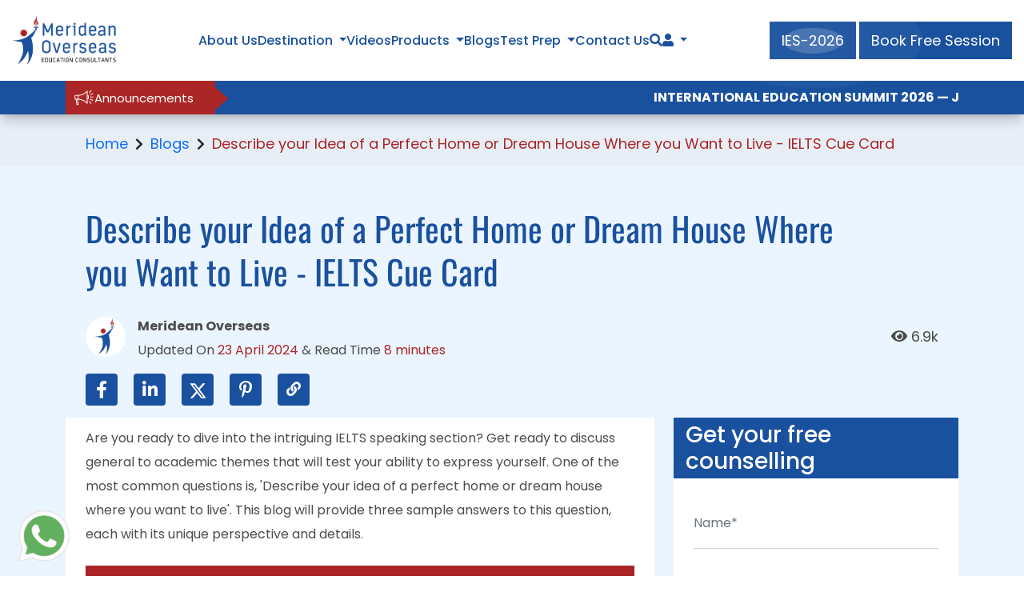

--- FILE ---
content_type: text/html; charset=UTF-8
request_url: https://www.meridean.org/blog/describe-your-idea-of-a-perfect-home-or-dream-house-where-you-want-to-live
body_size: 31876
content:
<!DOCTYPE html>
<html lan="en-in">

<head>
    <title>Describe your idea of a perfect home or dream house where you want to live</title>
    <!-- Meta -->
    <meta name="title" content="Describe your idea of a perfect home or dream house where you want to live">
    <meta name="description" content="Explore IELTS Speaking Cue Card: Describe your idea of a perfect home or dream house where you want to live. Access 3 sample answers, follow-up questions & more.">
    <meta charset="utf-8">
<meta name="viewport" content="width=device-width, initial-scale=1">
<meta name="p:domain_verify" content="7623609fbeb943e4c1251d63d999ce56">

<!-- ================= CSS Files ================= -->
<link href="https://www.meridean.org/assets/frontend/css/bootstrap.min.css" rel="stylesheet">
<link href="https://www.meridean.org/assets/frontend/css/all.min.css" rel="stylesheet">
<link href="https://www.meridean.org/assets/frontend/css/header.css" rel="stylesheet">
<link href="https://www.meridean.org/assets/frontend/css/style.css" rel="stylesheet">
<link href="https://www.meridean.org/assets/frontend/css/responsive.css" rel="stylesheet">

<!-- ================= Favicon & Canonical ================= -->
<link rel="icon" type="image/png" href="https://www.meridean.org/assets/frontend/images/favicon.png">

<link rel="canonical" href="https://www.meridean.org/blog/describe-your-idea-of-a-perfect-home-or-dream-house-where-you-want-to-live">
<meta name="facebook-domain-verification" content="jt34qz8nwmygoszi339amlp34lnrgi">
<script class="structured-data-list" type="application/ld+json">
  {
    "@context":"https://schema.org",
    "@type":"Organization",
    "name":"Meridean Overseas Education Consultant",
    "url":"https://www.meridean.org/",
    "logo":"https://www.meridean.org/assets/frontend/images/logo.png",
    "contactPoint":
    {
      "@type":"ContactPoint",
      "telephone":"1800 1230 00011",
      "contactType":"customer service",
      "availableLanguage":"en-in"
    },
    "sameAs":[
      "https://www.instagram.com/merideanoverseas/",
      "https://www.facebook.com/merideanoverseasindia/",
      "https://www.youtube.com/channel/UCTKhMMAFDXtY2gkQ0ezjNpg",
      "https://www.linkedin.com/company/meridean-overseas-education-consultants/",
      "https://twitter.com/meridean_ed",
      "https://in.pinterest.com/Merideanoverseas/",
      "https://www.quora.com/profile/Meridean-Overseas-7"
      ]
    }
  </script>
 <!-- Clarity tracking code for https://meridean.org/ -->
 <script>    
  (function(c,l,a,r,i,t,y){        
    c[a]=c[a]||function(){(c[a].q=c[a].q||[]).push(arguments)};        
    t=l.createElement(r);t.async=1;t.src="https://www.clarity.ms/tag/"+i+"?ref=bwt";        
  y=l.getElementsByTagName(r)[0];y.parentNode.insertBefore(t,y);    
  })
  (window, document, "clarity", "script", "lgh10vfv4z");
 </script>

<script>
!function(f,b,e,v,n,t,s)
{if(f.fbq)return;n=f.fbq=function(){n.callMethod?
n.callMethod.apply(n,arguments):n.queue.push(arguments)};
if(!f._fbq)f._fbq=n;n.push=n;n.loaded=!0;n.version='2.0';
n.queue=[];t=b.createElement(e);t.async=!0;
t.src=v;s=b.getElementsByTagName(e)[0];
s.parentNode.insertBefore(t,s)}(window, document,'script',
'https://connect.facebook.net/en_US/fbevents.js');
fbq('init', '1352426055612031');
fbq('track', 'PageView');
</script>

<!-- End Facebook Pixel Code -->

<!-- Google Tag Manager -->
<script>(function(w,d,s,l,i){w[l]=w[l]||[];w[l].push({'gtm.start':
new Date().getTime(),event:'gtm.js'});var f=d.getElementsByTagName(s)[0],
j=d.createElement(s),dl=l!='dataLayer'?'&l='+l:'';j.async=true;j.src=
'https://www.googletagmanager.com/gtm.js?id='+i+dl;f.parentNode.insertBefore(j,f);
})(window,document,'script','dataLayer','GTM-5GV8595');</script>
<!-- End Google Tag Manager -->
<!-- Global site tag (gtag.js) - Google Ads: 10875656449 -->
<script async src="https://www.googletagmanager.com/gtag/js?id=AW-10875656449"></script>
<script>
  window.dataLayer = window.dataLayer || [];
  function gtag(){dataLayer.push(arguments);}
  gtag('js', new Date());

  gtag('config', 'AW-10875656449');
</script>
<!-- Event snippet for Request quote conversion page -->
<script>
  gtag('event', 'conversion', {'send_to': 'AW-10875656449/K_nFCI_hgboDEIGy9cEo'});
</script>
     <!--  OG Tag: -->
    <meta property="og:title" content="Describe your idea of a perfect home or dream house where you want to live" />
    <meta property="og:description" content="Explore IELTS Speaking Cue Card: Describe your idea of a perfect home or dream house where you want to live. Access 3 sample answers, follow-up questions & more." />
    <meta property="og:url" content="https://www.meridean.org/blog/describe-your-idea-of-a-perfect-home-or-dream-house-where-you-want-to-live" />
    <meta property="og:image" content="https://www.meridean.org/public/img/blog/1713873292describe-your-idea-of-a-perfect-home-or-dream-house-where-you-want-to-live.webp" />
    <meta property="og:site_name" content="Meridean Overseas Education Consultant" />
    <!--Twitter Card:-->
    <meta name="twitter:card" content="summary_large_image" />
    <meta name="twitter:title" content=" Describe your idea of a perfect home or dream house where you want to live" />
    <meta name="twitter:description" content="Explore IELTS Speaking Cue Card: Describe your idea of a perfect home or dream house where you want to live. Access 3 sample answers, follow-up questions & more." />
    <meta name="twitter:site" content="@ Meridean Overseas Education Consultant " />
    <meta name="twitter:image" content="https://www.meridean.org/public/img/blog/1713873292describe-your-idea-of-a-perfect-home-or-dream-house-where-you-want-to-live.webp" />
    <meta name="twitter:creator" content="@MerideanOverseasEducationConsultant " />

    <style>
    p{
        word-wrap: break-word;
    }
    .moec-heading-sec h3, .moec-heading-sec h4 {
        margin-bottom: 10px;
    }
    .ctasection-box1 a {
        background: #1a519e;
        padding: 10px 20px;
        cursor: pointer;
        border-radius: 4px;
    }
        @media screen and (min-width:767px) {
            .toc-mobile-view-him {
                display: none;
            }
        }

        /****************************moec faq**********************************/
        .toc-mobile-view-him .accordion-button:not(.collapsed) {
            color: #fff;
            background-color: #ab2626;
            box-shadow: inset 0 -1px 0 rgb(0 0 0 / 13%);
        }

        .toc-mobile-view-him .accordion-body {
            background-color: #1a519e;
        }

        .toc-mobile-view-him .accordion-button {
            background-color: #ab2626;
            color: white;
        }

        .toc-mobile-view-him .accordion-button::after {
            filter: brightness(100);
        }

        .video-container {
            position: relative;
            padding-bottom: 56.25%;
            /* 16:9 aspect ratio (change to 75% for 4:3) */
            height: 0;
            overflow: hidden;
        }

        .video-container iframe {
            position: absolute;
            top: 0;
            left: 0;
            width: 100%;
            height: 100%;
        }

        .sc-table-of-content {
            color: #fff;
            padding: 10px;
            background-color: #ac2526;
            font-weight: 600;
            font-size: 22px
        }

        .ns-new-content-blog {
            background: #ac2526;
            padding: 15px 25px;
            border-radius: 10px;
        }

        .ns-new-content-blog p {
            color: #fff;
            text-align: center;
        }

        .ns-new-content-blog a {
            color: #fff;
            text-decoration: underline;
            transition: all 0.3s linear;
            display: inline-block;
        }

        .ns-new-content-blog a:hover {
            color: blue;
        }
        .ctasection-box1 {
            background: #4780cd;
            padding: 25px;
            color: #fff;
            align-items: center;
            border-radius: 8px;
            width: 100%;
            margin: 0 auto;
        }
        .ctasection-box {
            width: 100%;
            margin: 0 auto;
        }
        .ctasection-box1 p {
            color: #fff;
            margin: 15px 0;
        }
        /****************** sunil blog share btn css add *********************/
        .sc-blog-share-post-btn{
            display: none;
        }
        /****************** sunil blog share btn css add *********************/
        /*ul.moec-breadcrumbs-sec.sc-moec-breadcrumbs-sec {*/
        /*    margin-top: 25px !important;*/
        /*}*/
        
        /*section.moec-blog-detail-wrapper.inner-page-sec.moec-blog-wrapper.new-moec-blog-detail.table-responsive.moec-np-common-banner-mrt {*/
        /*    padding: 0;*/
        /*}*/

    @media (max-width: 949px) {
        .modal .modal-dialog {
        max-width: 96%;
        }
        table td{
            white-space: nowrap;
        }
    }
    @media (max-width: 480px) {
        .moec-blog-detail-sec h3.free-couselling-tag {
            padding: 5px;
        }    
    }
    
.moec-sc-header-content-maidel img {
  width: 100%;
  height: auto;
  aspect-ratio: 16/9; /* adjust based on your banner */
}


#tantablecontent {
  min-height: 200px;
}
.moec-get-in-touch-wrapper.hide-sticy-in-footer {
  padding-bottom: 80px; /* shifting reduce */
}
@font-face {
  font-display: swap;
}


    
    
    </style>
    
    <script type="application/ld+json">
        {
            "@context": "https://schema.org/",
            "@type": "BreadcrumbList",
            "itemListElement": [{
                "@type": "ListItem",
                "position": 1,
                "name": "Meridean Overseas Education Consultants",
                "item": "https://www.meridean.org/"
            }, {
                "@type": "ListItem",
                "position": 2,
                "name": "Describe your idea of a perfect home or dream house where you want to live",
                "item": "https://www.meridean.org/blog/describe-your-idea-of-a-perfect-home-or-dream-house-where-you-want-to-live"
            }]
        }
    </script>

</head>

<body>
    <!-- main header -->
    
    <div class="moec-sc-header-section" role="main">
        <div class="moec-sc-desktop-header">
            <div class="auto-container">
                <div class="moec-sc-header-content">
                    <div class="moec-sc-header-content-left">
                        <div class="moec-sc-header-logo">
                            <a href="https://www.meridean.org">
                                <img src="https://www.meridean.org/assets/frontend/images/sc-images/logo.webp" alt="logo" loading="lazy">
                            </a>
                        </div>
                    </div>
                    <div class="moec-sc-header-content-maidel">
                        <ul class="moec-sc-nav-bar-heading">
                            <li class="moec-sc-item-list"><a href="https://www.meridean.org/about" class="header-btn">About Us</a></li>
                            <li class="moec-sc-item-list moec-sc-header-dropdown">
                                <button type="button" class="header-btn border-0 bg-body">Destination</button>
                                <ul class="moec-sc-nav-bar-heading-second">
                                    <li class="moec-sc-header-list-item border-top-0">
                                        <a href="https://www.meridean.org/study-in-usa" class="header-btn-second">
                                            <span class="moec-np-cntry-menu-img moec-header-cont-logo"><img src="https://www.meridean.org/assets/frontend/images/homepage/usa.webp" alt="usa" loading="lazy"><span>USA</span></span>
                                        </a>
                                    </li>
                                    <li class="moec-sc-header-list-item">
                                        <a href="https://www.meridean.org/study-in-uk" class="header-btn-second">
                                            <span class="moec-np-cntry-menu-img moec-header-cont-logo"><img src="https://www.meridean.org/assets/frontend/images/homepage/uk.webp" alt="uk" loading="lazy"><span>UK</span></span>
                                        </a>
                                    </li>
                                    <li class="moec-sc-header-list-item">
                                        <a href="https://www.meridean.org/study-in-new-zealand" class="header-btn-second">
                                            <span class="moec-np-cntry-menu-img moec-header-cont-logo"><img src="https://www.meridean.org/assets/frontend/images/homepage/new-zealand.webp" alt="new-zealand" loading="lazy"><span class="text-pre">New Zealand</span></span>
                                            </a>
                                        </li>
                                    <li class="moec-sc-header-list-item moec-sc-header-dropdown">
                                        <a href="https://www.meridean.org/study-in-europe" class="header-btn-second">
                                            <span class="moec-np-cntry-menu-img moec-header-cont-logo"><img src="https://www.meridean.org/assets/frontend/images/homepage/europe.webp" alt="europe" loading="lazy"><span>Europe</span></span>
                                            <span class="fas fa-arrow-right moec-sc-theme-right-arrow" style="float: right;"></span>
                                        </a>
                                        <!-- Nested dropdown under Home 4 -->
                                        <ul class="moec-sc-nav-bar-heading-third">
                                            <li class="moec-sc-header-list-item">
                                                <a href="https://www.meridean.org/study-in-latvia" class="header-btn-third">
                                                    <span class="moec-np-cntry-menu-img moec-header-cont-logo"><img src="https://www.meridean.org/assets/frontend/images/homepage/latvia.webp" alt="latvia" loading="lazy"><span>Latvia</span></span>
                                                </a>
                                            </li>
                                            <li class="moec-sc-header-list-item">
                                                <a href="https://www.meridean.org/study-in-lithuania" class="header-btn-third">
                                                    <span class="moec-np-cntry-menu-img moec-header-cont-logo"><img src="https://www.meridean.org/assets/frontend/images/homepage/lithuania.webp" alt="lithuania" loading="lazy"><span>Lithuania</span></span>
                                                </a>
                                            </li>
                                            <li class="moec-sc-header-list-item">
                                                <a href="https://www.meridean.org/study-in-ireland" class="header-btn-third">
                                                    <span class="moec-np-cntry-menu-img moec-header-cont-logo"><img src="https://www.meridean.org/assets/frontend/images/homepage/Ireland-logo.webp" alt="Ireland-logo" loading="lazy"><span>Ireland</span></span>
                                                </a>
                                            </li>
                                            <li class="moec-sc-header-list-item">
                                                <a href="https://www.meridean.org/study-in-france" class="header-btn-third">
                                                    <span class="moec-np-cntry-menu-img moec-header-cont-logo"><img src="https://www.meridean.org/assets/frontend/images/homepage/france-flag-logo.png" alt="france-flag-logo" loading="lazy"><span>France</span></span>
                                                </a>
                                            </li>
                                            <li class="moec-sc-header-list-item">
                                                <a href="https://www.meridean.org/study-in-hungary" class="header-btn-third">
                                                    <span class="moec-np-cntry-menu-img moec-header-cont-logo"><img src="https://www.meridean.org/assets/frontend/images/homepage/hungary-logo.webp" alt="hungary-logo" loading="lazy"><span>Hungary</span></span>
                                                </a>
                                            </li>
                                            <li class="moec-sc-header-list-item">
                                                <a href="https://www.meridean.org/study-in-spain" class="header-btn-third">
                                                    <span class="moec-np-cntry-menu-img moec-header-cont-logo"><img src="https://www.meridean.org/assets/frontend/images/homepage/spain-logo.webp" alt="Spain-logo" loading="lazy"><span>Spain</span></span>
                                                </a>
                                            </li>
                                            <li class="moec-sc-header-list-item">
                                                <a href="https://www.meridean.org/study-in-netherland " class="header-btn-third">
                                                    <span class="moec-np-cntry-menu-img moec-header-cont-logo"><img src="https://www.meridean.org/assets/frontend/images/homepage/Netherland-logo.webp" alt="Netherland-logo" loading="lazy"><span>Netherland</span></span>
                                                </a>
                                            </li>
                                            <li class="moec-sc-header-list-item">
                                                <a href="https://www.meridean.org/study-in-switzerland " class="header-btn-third">
                                                    <span class="moec-np-cntry-menu-img moec-header-cont-logo"><img src="https://www.meridean.org/assets/frontend/images/homepage/Switzerland-logo.webp" alt="Switzerland-logo" loading="lazy"><span>Switzerland</span></span>
                                                </a>
                                            </li>
                                            <li class="moec-sc-header-list-item">
                                                <a href="https://www.meridean.org/study-in-poland" class="header-btn-third">
                                                    <span class="moec-np-cntry-menu-img moec-header-cont-logo"><img src="https://www.meridean.org/assets/frontend/images/homepage/poland.webp" alt="poland" loading="lazy"><span>Poland</span></span>
                                                </a>
                                            </li>
                                            <li class="moec-sc-header-list-item">
                                                <a href="https://www.meridean.org/study-in-sweden" class="header-btn-third">
                                                    <span class="moec-np-cntry-menu-img moec-header-cont-logo"><img src="https://www.meridean.org/assets/frontend/images/homepage/sweden.webp" alt="sweden" loading="lazy"><span>Sweden</span></span>
                                                </a>
                                            </li>
                                            <li class="moec-sc-header-list-item">
                                                <a href="https://www.meridean.org/study-in-malta" class="header-btn-third">
                                                    <span class="moec-np-cntry-menu-img moec-header-cont-logo"><img src="https://www.meridean.org/assets/frontend/images/homepage/malta.webp" alt="malta" loading="lazy"><span>Malta</span></span>
                                                </a>
                                            </li>
                                            <li class="moec-sc-header-list-item">
                                                <a href="https://www.meridean.org/study-in-italy" class="header-btn-third">
                                                    <span class="moec-np-cntry-menu-img moec-header-cont-logo"><img src="https://www.meridean.org/assets/frontend/images/homepage/italy.webp" alt="italy" loading="lazy"><span>Italy</span></span>
                                                </a>
                                            </li>
                                            <li class="moec-sc-header-list-item">
                                                <a href="https://www.meridean.org/study-in-germany" class="header-btn-third">
                                                    <span class="moec-np-cntry-menu-img moec-header-cont-logo"><img src="https://www.meridean.org/assets/frontend/images/homepage/germany.webp" alt="germany" loading="lazy"><span>Germany</span></span>
                                                </a>
                                            </li>
                                        </ul>
                                    </li>
                                    <li class="moec-sc-header-list-item">
                                        <a href="https://www.meridean.org/study-in-australia" class="header-btn-second">
                                            <span class="moec-np-cntry-menu-img moec-header-cont-logo"><img src="https://www.meridean.org/assets/frontend/images/homepage/aus.webp" alt="aus" loading="lazy"><span>Australia</span></span>
                                        </a>
                                    </li>
                                    <li class="moec-sc-header-list-item">
                                        <a href="https://www.meridean.org/study-in-canada" class="header-btn-second">
                                            <span class="moec-np-cntry-menu-img moec-header-cont-logo"><img src="https://www.meridean.org/assets/frontend/images/homepage/canada.webp" alt="canada" loading="lazy"><span>Canada</span></span>
                                        </a>
                                    </li>
                                    <li class="moec-sc-header-list-item">
                                        <a href="https://www.meridean.org/study-in-mauritius" class="header-btn-second">
                                            <span class="moec-np-cntry-menu-img moec-header-cont-logo"><img src="https://www.meridean.org/assets/frontend/images/homepage/Mauritius-logo.webp" alt="Mauritius-logo" loading="lazy"><span>Mauritius</span></span>
                                        </a>
                                    </li>
                                    <li class="moec-sc-header-list-item">
                                        <a href="https://www.meridean.org/study-in-dubai" class="header-btn-second">
                                            <span class="moec-np-cntry-menu-img moec-header-cont-logo"><img src="https://www.meridean.org/assets/frontend/images/homepage/dubai-logo.webp" alt="dubai-logo" loading="lazy"><span>Dubai</span></span>
                                        </a>
                                    </li>
                                </ul>
                            </li>
                            <li class="moec-sc-item-list"><a href="https://www.meridean.org/video" class="header-btn">Videos</a></li>
                            <li class="moec-sc-item-list moec-sc-header-dropdown">
                                <button type="button" class="header-btn border-0 bg-body">Products</button>
                                <ul class="moec-sc-nav-bar-heading-second">
                                    <li class="moec-sc-header-list-item"><a href="https://www.meridean.org/course-finder" class="header-btn-second">Course finder</a></li>
                                    <li class="moec-sc-header-list-item"><a href="https://www.meridean.org/ielts-online" class="header-btn-second">IELTS Online</a></li>
                                    <li class="moec-sc-header-list-item"><a href="https://www.meridean.org/m-connect" class="header-btn-second">M-Connect</a></li>
                                    <li class="moec-sc-header-list-item"><a href="https://www.meridean.org/partner-agent" class="header-btn-second">Partner Agent</a></li>
                                </ul>
                            </li>
                            <li class="moec-sc-item-list"><a href="https://www.meridean.org/blog" class="header-btn">Blogs</a></li>
                            <li class="moec-sc-item-list moec-sc-header-dropdown">
                                <a href="https://www.meridean.org/test-prep" class="header-btn">Test Prep</a>
                                <ul class="moec-sc-nav-bar-heading-second">
                                    <li class="moec-sc-header-list-item"><a href="https://www.meridean.org/exams/ielts" class="header-btn-second">IELTS</a></li>
                                    <li class="moec-sc-header-list-item"><a href="https://www.meridean.org/exams/toefl" class="header-btn-second">TOEFL</a></li>
                                    <li class="moec-sc-header-list-item"><a href="https://www.meridean.org/exams/gre" class="header-btn-second">GRE</a></li>
                                    <li class="moec-sc-header-list-item"><a href="https://www.meridean.org/exams/gmat" class="header-btn-second">GMAT</a></li>
                                    <li class="moec-sc-header-list-item"><a href="https://www.meridean.org/exams/sat" class="header-btn-second">SAT</a></li>
                                    <li class="moec-sc-header-list-item"><a href="https://www.meridean.org/exams/pte" class="header-btn-second">PTE</a></li>
                                </ul>
                            </li>
                            <li class="moec-sc-item-list"><a href="https://www.meridean.org/contact" class="header-btn">Contact Us</a></li>
                            <li class="moec-sc-item-list"><a href="https://www.meridean.org/search" class="header-btn" aria-label="Search"><i class="fas fa-search"></i></a></li>
                            <!--<li class="moec-sc-item-list" data-bs-toggle="modal" data-bs-target=".moec-np-search-modal">-->
                                <!--<button type="button" class="header-btn border-0" id="courseinput" style="cursor: pointer;" onkeyup="courseSearch()">-->
                                <!--    <img src="https://www.meridean.org/assets/frontend/images/sc-images/search.webp" alt="search" class="searchimg" loading="lazy">-->
                                <!--</button>-->
                            <!--</li>-->
                            <li class="moec-sc-item-list moec-sc-header-dropdown">
                                <button type="button" class="header-btn border-0 bg-body" aria-label="Navigate to Learn More section"><span class="fas fa-user"></span></button>
                                <ul class="moec-sc-nav-bar-heading-second moec-sc-nav-bar-heading-second-new">
                                    <li class="moec-sc-header-list-item">
                                        <a href="https://www.meridean.org/student/login" class="header-btn-second">
                                            <span class="moec-np-cntry-menu-img moec-header-cont-logo">
                                                    <img src="https://www.meridean.org/assets/frontend/images/homepage/student-login.webp" alt="student-login" loading="lazy">
                                                    <span>Student</span>
                                            <span>
                                        </a>
                                    </li>
                                    <li class="moec-sc-header-list-item">
                                        <a href="https://www.meridean.org/institution-login" class="header-btn-second">
                                            <span class="moec-np-cntry-menu-img moec-header-cont-logo"><img src="https://www.meridean.org/assets/frontend/images/homepage/institution-login.webp" alt="institution-login" loading="lazy"><span>Institution</span><span>
                                        </a>
                                    </li>
                                </ul>
                            </li>
                        </ul>
                    </div>
                    <div class="moec-sc-header-content-right">
                        <div class="moec-sc-right-btn">
                            <a href="https://www.meridean.org/international-education-summit-2026" 
                               class="theme-btn ies-btn" target="_blank">
                                <span>IES-2026</span>
                            </a>
                        
                            <button type="button" class="theme-btn enquire-now">
                                <span>Book Free Session</span>
                            </button>
                        </div>

                    </div>
                </div>
            </div>
        </div>
        <div class="moec-up-comming-intakes m-0 deskto">
            <div class="container container-custom">
                <div class="up-comming-intakes-main-div" >
                    <div class="anoucment-lable">
                        <img src="https://www.meridean.org/assets/frontend/images/homepage/Announcement.png" alt="anoucment" class="anoucment" loading="lazy">
                        <p class="mb-0 text-white">Announcements</p>
                     </div>
                    <marquee behavior="scroll" direction="left" onmouseover="this.stop();" onmouseout="this.start();">
                        <ul class="up-comming-intake-list">
                            <li><a href="https://www.meridean.org/international-education-summit-2026" class="border-0 bg-transparent text-white fw-bold">INTERNATIONAL EDUCATION SUMMIT 2026 — JAIPUR : <span class="multicolor-text">Apply Today!</span></a></li>
                            <li style="font-weight: normal;">|</li>
                            <li><button type="button" class="enquire-now border-0 bg-transparent text-white fw-bold">Applications Open for January Intake UK 2026 : <span class="multicolor-text">Apply Today!</span></button></li>
                            <li style="font-weight: normal;">|</li>
                            <li><button type="button" class="enquire-now border-0 bg-transparent text-white fw-bold">Applications Open for January Intake Europe 2026 : <span class="multicolor-text">Apply Today!</span></button></li>
                            <li style="font-weight: normal;">|</li>
                            <li><button type="button" class="enquire-now border-0 bg-transparent text-white fw-bold">Applications Open for February Intake Australia & NZ 2026 : <span class="multicolor-text">Apply Today!</span></button></li>
                            <li style="font-weight: normal;">|</li>
                            <li><button type="button" class="enquire-now border-0 bg-transparent text-white fw-bold">Applications Open for January Intake Canada 2026 : <span class="multicolor-text">Apply Today!</span></button></li>
                            <li style="font-weight: normal;">|</li>
                            <li><button type="button" class="enquire-now border-0 bg-transparent text-white fw-bold">Applications Open for January Intake USA 2026 : <span class="multicolor-text">Apply Today!</span></button></li>
                            <li style="font-weight: normal;">|</li>
                            <li><button type="button" class="enquire-now border-0 bg-transparent text-white fw-bold">Unlock Success: Instant Admissions, Scholarships, and More — <span class="multicolor-text">Register Now</span></button></li>
                        </ul>
                    </marquee>
                </div>
            </div>
        </div>
        
        <!-- Mobile View -->
        <div class="moec-sc-mobile-header">
            <div class="auto-container">
                <div class="moec-sc-header-content">
                    <div class="moec-sc-header-content-left">
                        <div class="moec-sc-header-logo">
                            <a href="https://www.meridean.org">
                                <img src="https://www.meridean.org/assets/frontend/images/sc-images/logo.webp" alt="logo" loading="lazy">
                            </a>
                        </div>
                    </div>
                    <div class="moec-sc-header-content-mibile-view moec-sc-side-menu" id="sideMenu">
                         <button id="closeBtn" class="close-btn"><span class="fas fa-times-circle"></span></button>
                            <div class="moec-sc-header-logo-mobile">
                                <a href="https://www.meridean.org">
                                    <img src="https://www.meridean.org/assets/frontend/images/sc-images/logo.webp" alt="logo" loading="lazy">
                                </a>
                            </div>
                        <div class="moec-sc-header-content-maidel">
                            <ul class="moec-sc-nav-bar-heading">
                                <li class="moec-sc-item-list"><a href="https://www.meridean.org/about" class="header-btn">About Us</a></li>
                                <li class="moec-sc-item-list">
                                    <a class="moec-sc-header-btn-second" data-bs-toggle="collapse" href="#moeccollapseExample" aria-expanded="false" aria-controls="moeccollapseExample">Destination
                                      <span class="fas fa-caret-down moec-sc-fa-caret-down" style="float: right;"></span>
                                    </a>
                                    
                                </li>
                                <div class="collapse moec-sc-collapse" id="moeccollapseExample">
                                    <div class="card card-body moec-sc-card-body">
                                        <ul class="moec-sc-nav-bar-heading-third" >
                                            <li class="moec-sc-header-list-item">
                                                <a href="https://www.meridean.org/study-in-usa" class="header-btn-second">
                                                    <span class="moec-np-cntry-menu-img moec-header-cont-logo"><img src="https://www.meridean.org/assets/frontend/images/homepage/usa.webp" alt="usa" loading="lazy"><span>USA</span></span>
                                                </a>
                                            </li>
                                            <li class="moec-sc-header-list-item">
                                                <a href="https://www.meridean.org/study-in-uk" class="header-btn-second">
                                                    <span class="moec-np-cntry-menu-img moec-header-cont-logo"><img src="https://www.meridean.org/assets/frontend/images/homepage/uk.webp" alt="uk" loading="lazy"><span>UK</span></span>
                                                </a>
                                            </li>
                                            <li class="moec-sc-header-list-item">
                                                <a href="https://www.meridean.org/study-in-new-zealand" class="header-btn-second">
                                                    <span class="moec-np-cntry-menu-img moec-header-cont-logo"><img src="https://www.meridean.org/assets/frontend/images/homepage/new-zealand.webp" alt="new-zealand" loading="lazy"><span class="text-pre">New Zealand</span></span>
                                                </a>
                                            </li>
                                            <li class="moec-sc-item-list" style="text-align: left;padding: 10px 0px;">
                                                <a class="moec-sc-header-btn-second" style="padding-left: 20px;" data-bs-toggle="collapse" href="#newcollapseExample" role="button" aria-expanded="false" aria-controls="newcollapseExample">Europe <span class="fas fa-caret-down moec-sc-fa-caret-down"></span></a>
                                            </li>
                                            <div class="collapse moec-sc-collapse" id="newcollapseExample">
                                                <div class="card card-body moec-sc-card-body">
                                                    <ul class="moec-sc-nav-bar-heading-third" >
                                                        <li class="moec-sc-header-list-item">
                                                            <a href="https://www.meridean.org/study-in-europe" class="header-btn-third">
                                                                <span class="moec-np-cntry-menu-img moec-header-cont-logo"><img src="https://www.meridean.org/assets/frontend/images/homepage/europe.webp" alt="new-zealand" loading="lazy"><span>Europe</span></span>
                                                            </a>
                                                        </li>
                                                        <li class="moec-sc-header-list-item">
                                                            <a href="https://www.meridean.org/study-in-latvia" class="header-btn-third">
                                                                <span class="moec-np-cntry-menu-img moec-header-cont-logo"><img src="https://www.meridean.org/assets/frontend/images/homepage/latvia.webp" alt="latvia" loading="lazy"><span>Latvia</span></span>
                                                            </a>
                                                        </li>
                                                        <li class="moec-sc-header-list-item">
                                                            <a href="https://www.meridean.org/study-in-lithuania" class="header-btn-third">
                                                                <span class="moec-np-cntry-menu-img moec-header-cont-logo"><img src="https://www.meridean.org/assets/frontend/images/homepage/lithuania.webp" alt="lithuania" loading="lazy"><span>Lithuania</span></span>
                                                            </a>
                                                        </li>
                                                        <li class="moec-sc-header-list-item">
                                                            <a href="https://www.meridean.org/study-in-Ireland" class="header-btn-third">
                                                                <span class="moec-np-cntry-menu-img moec-header-cont-logo"><img src="https://www.meridean.org/assets/frontend/images/homepage/Ireland-logo.webp" alt="Ireland-logo" loading="lazy"><span>Ireland</span></span>
                                                            </a>
                                                        </li>
                                                        <li class="moec-sc-header-list-item">
                                                            <a href="https://www.meridean.org/study-in-france" class="header-btn-third">
                                                                <span class="moec-np-cntry-menu-img moec-header-cont-logo"><img src="https://www.meridean.org/assets/frontend/images/homepage/france-flag-logo.png" alt="france-flag-logo" loading="lazy"><span>France</span></span>
                                                            </a>
                                                        </li>
                                                        <li class="moec-sc-header-list-item">
                                                            <a href="https://www.meridean.org/study-in-hungary" class="header-btn-third">
                                                                <span class="moec-np-cntry-menu-img moec-header-cont-logo"><img src="https://www.meridean.org/assets/frontend/images/homepage/hungary-logo.webp" alt="hungary-logo" loading="lazy"><span>Hungary</span></span>
                                                            </a>
                                                        </li>
                                                        <li class="moec-sc-header-list-item">
                                                            <a href="https://www.meridean.org/study-in-spain" class="header-btn-third">
                                                                <span class="moec-np-cntry-menu-img moec-header-cont-logo"><img src="https://www.meridean.org/assets/frontend/images/homepage/spain-logo.webp" alt="Spain-logo" loading="lazy"><span>Spain</span></span>
                                                            </a>
                                                        </li>
                                                        <li class="moec-sc-header-list-item">
                                                            <a href="https://www.meridean.org/study-in-netherland" class="header-btn-third">
                                                                <span class="moec-np-cntry-menu-img moec-header-cont-logo"><img src="https://www.meridean.org/assets/frontend/images/homepage/Netherland-logo.webp" alt="Netherland-logo" loading="lazy"><span>Netherland</span></span>
                                                            </a>
                                                        </li>
                                                        <li class="moec-sc-header-list-item">
                                                            <a href="https://www.meridean.org/study-in-switzerland" class="header-btn-third">
                                                                <span class="moec-np-cntry-menu-img moec-header-cont-logo"><img src="https://www.meridean.org/assets/frontend/images/homepage/Switzerland-logo.webp" alt="Switzerland-logo" loading="lazy"><span>Switzerland</span></span>
                                                            </a>
                                                        </li>
                                                        <li class="moec-sc-header-list-item">
                                                            <a href="https://www.meridean.org/study-in-poland" class="header-btn-third">
                                                                <span class="moec-np-cntry-menu-img moec-header-cont-logo"><img src="https://www.meridean.org/assets/frontend/images/homepage/poland.webp" alt="poland" loading="lazy"><span>Poland</span></span>
                                                            </a>
                                                        </li>
                                                        <li class="moec-sc-header-list-item">
                                                            <a href="https://www.meridean.org/study-in-sweden" class="header-btn-third">
                                                                <span class="moec-np-cntry-menu-img moec-header-cont-logo"><img src="https://www.meridean.org/assets/frontend/images/homepage/sweden.webp" alt="sweden" loading="lazy"><span>Sweden</span></span>
                                                            </a>
                                                        </li>
                                                        <li class="moec-sc-header-list-item">
                                                            <a href="https://www.meridean.org/study-in-malta" class="header-btn-third">
                                                                <span class="moec-np-cntry-menu-img moec-header-cont-logo"><img src="https://www.meridean.org/assets/frontend/images/homepage/malta.webp" alt="malta" loading="lazy"><span>Malta</span></span>
                                                            </a>
                                                        </li>
                                                        <li class="moec-sc-header-list-item">
                                                            <a href="https://www.meridean.org/study-in-italy" class="header-btn-third">
                                                                <span class="moec-np-cntry-menu-img moec-header-cont-logo"><img src="https://www.meridean.org/assets/frontend/images/homepage/italy.webp" alt="italy" loading="lazy"><span>Italy</span></span>
                                                            </a>
                                                        </li>
                                                        <li class="moec-sc-header-list-item">
                                                            <a href="https://www.meridean.org/study-in-germany" class="header-btn-third">
                                                                <span class="moec-np-cntry-menu-img moec-header-cont-logo"><img src="https://www.meridean.org/assets/frontend/images/homepage/germany.webp" alt="germany" loading="lazy"><span>Germany</span></span>
                                                            </a>
                                                        </li>
                                                    </ul>
                                                </div>
                                            </div>
                                            <li class="moec-sc-header-list-item">
                                                <a href="https://www.meridean.org/study-in-australia" class="header-btn-second">
                                                    <span class="moec-np-cntry-menu-img moec-header-cont-logo"><img src="https://www.meridean.org/assets/frontend/images/homepage/aus.webp" alt="aus" loading="lazy"><span>Australia</span></span>
                                                </a>
                                            </li>
                                            <li class="moec-sc-header-list-item">
                                                <a href="https://www.meridean.org/study-in-canada" class="header-btn-second">
                                                    <span class="moec-np-cntry-menu-img moec-header-cont-logo"><img src="https://www.meridean.org/assets/frontend/images/homepage/canada.webp" alt="canada" loading="lazy"><span>Canada</span></span>
                                                </a>
                                            </li>
                                            <li class="moec-sc-header-list-item">
                                                <a href="https://www.meridean.org/study-in-mauritius" class="header-btn-second">
                                                    <span class="moec-np-cntry-menu-img moec-header-cont-logo"><img src="https://www.meridean.org/assets/frontend/images/homepage/Mauritius-logo.webp" alt="Mauritius-logo" loading="lazy"><span>Mauritius</span></span>
                                                </a>
                                            </li>
                                            <li class="moec-sc-header-list-item">
                                                <a href="https://www.meridean.org/study-in-dubai" class="header-btn-second">
                                                    <span class="moec-np-cntry-menu-img moec-header-cont-logo"><img src="https://www.meridean.org/assets/frontend/images/homepage/dubai-logo.webp" alt="dubai-logo" loading="lazy"><span>Dubai</span></span>
                                                </a>
                                            </li>
                                        </ul>
                                    </div>
                                </div>
                                <li class="moec-sc-item-list"><a href="https://www.meridean.org/video" class="header-btn">Videos</a></li>
                                <li class="moec-sc-item-list">
                                    <a class="moec-sc-header-btn-second" data-bs-toggle="collapse" href="#ProductscollapseExample" role="button" aria-expanded="false" aria-controls="ProductscollapseExample">Products<span class="fas fa-caret-down moec-sc-fa-caret-down" style="float: right;"></span></a>
                                </li>
                                <div class="collapse moec-sc-collapse" id="ProductscollapseExample">
                                    <div class="card card-body moec-sc-card-body">
                                        <ul class="moec-sc-nav-bar-heading-third" >
                                            <li class="moec-sc-header-list-item mb-2"><a href="https://www.meridean.org/course-finder" class="header-btn-second">Course finder</a></li>
                                            <li class="moec-sc-header-list-item mb-2"><a href="https://www.meridean.org/ielts-online" class="header-btn-second">IELTS Onlin</a></li>
                                            <li class="moec-sc-header-list-item mb-2"><a href="https://www.meridean.org/m-connect" class="header-btn-second">M-Connect</a></li>
                                            <li class="moec-sc-header-list-item mb-2"><a href="https://www.meridean.org/partner-agent" class="header-btn-second">Partner Agent</a></li>
                                        </ul>
                                    </div>
                                </div>
                                <li class="moec-sc-item-list"><a href="https://www.meridean.org/blog" class="header-btn">Blogs</a></li>
                                <li class="moec-sc-item-list">
                                    <a class="moec-sc-header-btn-second" data-bs-toggle="collapse" href="#TestPrepcollapseExample" role="button" aria-expanded="false" aria-controls="TestPrepcollapseExample">Test Prep <span class="fas fa-caret-down moec-sc-fa-caret-down" style="float: right;"></span></a>
                                </li>
                                <div class="collapse moec-sc-collapse" id="TestPrepcollapseExample">
                                    <div class="card card-body moec-sc-card-body">
                                        <ul class="moec-sc-nav-bar-heading-third" >
                                            <li class="moec-sc-header-list-item mb-2"><a href="https://www.meridean.org/test-prep" class="header-btn-second">Test Prep</a></li>
                                            <li class="moec-sc-header-list-item mb-2"><a href="https://www.meridean.org/exams/ielts" class="header-btn-second">IELTS</a></li>
                                            <li class="moec-sc-header-list-item mb-2"><a href="https://www.meridean.org/exams/toefl" class="header-btn-second">TOEFL</a></li>
                                            <li class="moec-sc-header-list-item mb-2"><a href="https://www.meridean.org/exams/gre" class="header-btn-second">GRE</a></li>
                                            <li class="moec-sc-header-list-item mb-2"><a href="https://www.meridean.org/exams/gmat" class="header-btn-second">GMAT</a></li>
                                            <li class="moec-sc-header-list-item mb-2"><a href="https://www.meridean.org/exams/sat" class="header-btn-second">SAT</a></li>
                                            <li class="moec-sc-header-list-item mb-2"><a href="https://www.meridean.org/exams/pte" class="header-btn-second">PTE</a></li>
                                        </ul>
                                    </div>
                                </div>
                                <li class="moec-sc-item-list"><a href="https://www.meridean.org/contact" class="header-btn">Contact Us</a></li>
                                <li class="moec-sc-item-list" style="border-bottom: 1px solid #3163a8;">
                                    <a class="moec-sc-header-btn-second" data-bs-toggle="collapse" href="#ProfilecollapseExample" role="button" aria-expanded="false" aria-controls="ProfilecollapseExample">Profile <span class="fas fa-caret-down moec-sc-fa-caret-down" style="float: right;"></span></a>
                                </li>
                                <div class="collapse moec-sc-collapse" id="ProfilecollapseExample">
                                    <div class="card card-body moec-sc-card-body">
                                        <ul class="moec-sc-nav-bar-heading-third" >
                                            <li class="moec-sc-header-list-item border-0">
                                                <a href="https://www.meridean.org/student/login" class="header-btn-second">
                                                    <span class="moec-np-cntry-menu-img moec-header-cont-logo"><img src="https://www.meridean.org/assets/frontend/images/homepage/student-login.webp" alt="student-login" loading="lazy"><span>Student</span><span>
                                                </a>
                                            </li>
                                            <li class="moec-sc-header-list-item">
                                                <a href="https://www.meridean.org/institution-login" class="header-btn-second">
                                                    <span class="moec-np-cntry-menu-img moec-header-cont-logo"><img src="https://www.meridean.org/assets/frontend/images/homepage/institution-login.webp" alt="institution-login" loading="lazy"><span>Institution</span><span>
                                                </a>
                                            </li>
                                        </ul>
                                    </div>
                                </div>
                            </ul>
                        </div>
                        <div class="moec-sc-header-content-right">
                            <div class="moec-sc-right-btn text-center">
                                <button type="button" class="theme-btn enquire-now"><span>Appointment</span> <span class="fas fa-arrow-right moec-sc-theme-right-arrow"></span></button>
                            </div>
                        </div>
                        
                    </div>
                    <div class="moec-sc-right-side-mobile">
                        <div class="moec-sc-mobile-serarh-bar">
                            <ul class="moec-sc-search-list">
                                <li class="moec-sc-item-list"><a href="https://www.meridean.org/search" style="color: #1a519e;" class="header-btn" aria-label="Search"><i class="fas fa-search"></i></a></li>
                                <!--<li class="moec-sc-search-item" data-bs-toggle="modal" data-bs-target=".moec-np-search-modal">-->
                                <!--    <button type="button" class="header-btn border-0" id="courseInput" style="cursor: pointer;" onkeyup="courseSearch()" aria-label="Search Courses">-->
                                <!--        <img src="https://www.meridean.org/assets/frontend/images/sc-images/search.webp" alt="search" class="searchimg" loading="lazy">-->
                                <!--    </button>-->
                                <!--</li>-->
                            </ul>
                        </div>
                        <div class="moec-sc-header-content-right">
                            <div class="moec-sc-right-btn">
                                <a href="https://www.meridean.org/international-education-summit-2026" 
                                   class="theme-btn ies-btn m-0 py-1" target="_blank">
                                    <span>IES-2026</span>
                                </a>
                            </div>
                        </div>
                        <div class="moec-sc-menu-burger">
                            <button class="navbar-toggler" type="button" id="moec-toggleBtn1" aria-label="Close Menu">
                                <span class="moec-sc-navbar-toggler-icon">
                                    <i class="fas fa-bars"></i>
                                </span>
                            </button>
                        </div>
                    </div>
                    
                </div>
            </div>
            <div class="moec-up-comming-intakes m-0">
                <div class="container container-custom">
                    <div class="up-comming-intakes-main-div" >
                        <div class="anoucment-lable">
                            <img src="https://www.meridean.org/assets/frontend/images/homepage/Announcement.png" alt="anoucment" class="anoucment" loading="lazy">
                            <p class="mb-0 text-white">Announcements</p>
                         </div>
                        <marquee behavior="scroll" direction="left" onmouseover="this.stop();" onmouseout="this.start();">
                            <ul class="up-comming-intake-list">
                                <li><a href="https://www.meridean.org/international-education-summit-2026" class="border-0 bg-transparent text-white fw-bold">INTERNATIONAL EDUCATION SUMMIT 2026 — JAIPUR : <span class="multicolor-text">Apply Today!</span></a></li>
                                <li style="font-weight: normal;">|</li>
                                <li><button type="button" class="enquire-now border-0 bg-transparent text-white fw-bold">Applications Open for January Intake UK 2026 : <span class="multicolor-text">Apply Today!</span></button></li>
                                <li style="font-weight: normal;">|</li>
                                <li><button type="button" class="enquire-now border-0 bg-transparent text-white fw-bold">Applications Open for January Intake Europe 2026 : <span class="multicolor-text">Apply Today!</span></button></li>
                                <li style="font-weight: normal;">|</li>
                                <li><button type="button" class="enquire-now border-0 bg-transparent text-white fw-bold">Applications Open for February Intake Australia & NZ 2026 : <span class="multicolor-text">Apply Today!</span></button></li>
                                <li style="font-weight: normal;">|</li>
                                <li><button type="button" class="enquire-now border-0 bg-transparent text-white fw-bold">Applications Open for January Intake Canada 2026 : <span class="multicolor-text">Apply Today!</span></button></li>
                                <li style="font-weight: normal;">|</li>
                                <li><button type="button" class="enquire-now border-0 bg-transparent text-white fw-bold">Applications Open for January Intake USA 2026 : <span class="multicolor-text">Apply Today!</span></button></li>
                                <li style="font-weight: normal;">|</li>
                                <li><button type="button" class="enquire-now border-0 bg-transparent text-white fw-bold">Unlock Success: Instant Admissions, Scholarships, and More — <span class="multicolor-text">Register Now</span></button></li>
                            </ul>
                        </marquee>
                    </div>
                </div>
            </div>
        </div>
        
    </div>

    <!-- main-header end -->
    
    <script>
       document.addEventListener('DOMContentLoaded', function() {
            var toggleBtn = document.getElementById('moec-toggleBtn1');
            var sideMenu = document.getElementById('sideMenu');
            var closeBtn = document.getElementById('closeBtn');
        
            // Toggle side menu on button click
            toggleBtn.addEventListener('click', function() {
                sideMenu.classList.toggle('show');
            });
        
            // Close side menu on close button click
            closeBtn.addEventListener('click', function() {
                sideMenu.classList.remove('show');
            });
        });
        

    </script>
    <section class="moec-blog-detail-wrapper inner-page-sec moec-blog-wrapper new-moec-blog-detail table-responsive py-2 moec-np-common-banner-mrt">
        <div class="container">
            <ul class="moec-breadcrumbs-sec sc-moec-breadcrumbs-sec">
                <li><a href="https://www.meridean.org">Home</a></li>
                <li><span class="moec-breadcrumbs-arrow"><span class="fas fa-chevron-right"></span></span></li>
                <li><a href="https://www.meridean.org/blog">Blogs</a></li>
                <li><span class="moec-breadcrumbs-arrow"><span class="fas fa-chevron-right"></span></span></li>
                <li><a href="https://www.meridean.org/blog/describe-your-idea-of-a-perfect-home-or-dream-house-where-you-want-to-live" class="active">Describe your Idea of a Perfect Home or Dream House Where you Want to Live - IELTS Cue Card</a></li>
            </ul>

        </div>
        <div class="moec-blog-overview">
            <div class="container">
                <h1 class="inner-mid-page-head">Describe your Idea of a Perfect Home or Dream House Where you Want to Live - IELTS Cue Card</h1>
                <!-- <div class="moec-blog-data-view-mobile">
                    <div class="moec-blog-user-post-img flex-shrink-0 mb-2 md-mb-0">
                        <img src="https://www.meridean.org/frontend/images/dummy.jpg" alt="dummy">
                    </div>
                    <div class="moec-blog-user-post-view">
                        <p><span class="moec-blog-user-post-icn"><span class="fas fa-eye"></span></span> 6914</p>
                    </div>
                </div> -->
                
                    <div class="moec-blog-post-detail">
                        <div class="moec-blog-post-detail-left flex-wrap">
                            <div class="moec-blog-user-post-img flex-shrink-0">
                                <img  src="https://www.meridean.org/assets/frontend/images/dummy.jpg" alt="dummy">
                            </div>
                            <!-- <h6 class="new-blog-mobile-profile">
                                Meridean Overseas
                            </h6> -->
                            <div class="moec-blog-user-post-name">
                                <p class="new-blog-desk-profile"><strong>Meridean Overseas</strong></p>
                                <div class="new-blog-profile-update">
                                                                            <p class="moec-blog-data-view-desktop pe-2"><span>Updated On <span style="color:#ab2626">23 April 2024</span> & <span class="pe-2">Read Time <span style="color:#ab2626">8 minutes</span> </span></p>
                                        <!--/ </span>Published In<span id="categoryName"> Category Name</span>-->
                                                                    </div>
                            </div>

                        </div>
                        <div class="moec-blog-user-post-view">
                            <p><span class="moec-blog-user-post-icn"><span class="fas fa-eye"></span></span> 6.9k</p>
                        </div>
                    </div>
            </div>
            <div class="container">
                <div class="moec-blog--detail-social-icon sc-moec-blog--detail-social-icon mt-3">
                    <!-- Mobile view social icon show Modal Popup -->
                        <a class="sc-blog-share-post-btn" style="color:#1a519e;width: 80px;" data-bs-toggle="modal" data-bs-target="#exampleModal"><span class="fa fa-share-alt"></span><span style="text-decoration: underline;margin-left: 10px;">Share</span></a>
                        <div class="modal fade" id="exampleModal" tabindex="-1" aria-labelledby="exampleModalLabel" aria-hidden="true" data-bs-backdrop="static">
                            <div class="modal-dialog modal-sm modal-dialog-centered">
                                <div class="modal-content">
                                    <div class="modal-header">
                                        <h5 class="modal-title" id="exampleModalLabel">Share this post</h5>
                                        <button type="button" class="btn-close" data-bs-dismiss="modal" aria-label="Close"></button>
                                    </div>
                                    <div class="modal-body">
                                        <ul class="moec-social-share-data m-0">
                                            <li><a href="https://www.facebook.com/sharer/sharer.php?u=https://www.meridean.org/blog/describe-your-idea-of-a-perfect-home-or-dream-house-where-you-want-to-live" target="_blank"><span class="fab fa-facebook-f"></span></a></li>
                                            <li><a href="https://www.linkedin.com/sharing/share-offsite/?url=https://www.meridean.org/blog/describe-your-idea-of-a-perfect-home-or-dream-house-where-you-want-to-live" target="_blank"><span class="fab fa-linkedin-in"></span></a></li>
                                            <li><a href="https://twitter.com/intent/tweet?url=https://www.meridean.org/blog/describe-your-idea-of-a-perfect-home-or-dream-house-where-you-want-to-live&text=Explore IELTS Speaking Cue Card: Describe your idea of a perfect home or dream house where you want to live. Access 3 sample answers, follow-up questions & more.&via=TWITTER_HANDLE&hashtags=HASHTAGS" target="_blank"><span><svg viewBox="0 0 24 24" aria-hidden="true" class="r-4qtqp9 r-yyyyoo r-dnmrzs r-bnwqim r-1plcrui r-lrvibr r-lrsllp r-18jsvk2 r-16y2uox r-8kz0gk" width="23" height="25" fill="white">
                                                            <g>
                                                                <path d="M18.244 2.25h3.308l-7.227 8.26 8.502 11.24H16.17l-5.214-6.817L4.99 21.75H1.68l7.73-8.835L1.254 2.25H8.08l4.713 6.231zm-1.161 17.52h1.833L7.084 4.126H5.117z"></path>
                                                            </g>
                                                        </svg></span></a></li>
                                            <li><a href="https://pinterest.com/pin/create/button/?url=https://www.meridean.org/blog/describe-your-idea-of-a-perfect-home-or-dream-house-where-you-want-to-live&media=https://www.meridean.org/images/1713873292describe-your-idea-of-a-perfect-home-or-dream-house-where-you-want-to-live.webp&description=Explore IELTS Speaking Cue Card: Describe your idea of a perfect home or dream house where you want to live. Access 3 sample answers, follow-up questions & more." target="_blank"><span class="fab fa-pinterest-p"></span></a></li>
                                            <li onclick="copypageurl('https://www.meridean.org/blog/describe-your-idea-of-a-perfect-home-or-dream-house-where-you-want-to-live')"><p style="color: #fff;"><span class="fa fa-link"></span></p></li>
                                            <span id="copytext" style="margin-left: 15px;"></span>
                                        </ul>
                                    </div>
                                </div>
                            </div>
                        </div>
                    <!-- Mobile view social icon show Modal Popup -->
                    <!-- <p class="fw-bold">Share this post</p> -->
                    <ul>
                        <!-- <li class="ms-0"><a href="https://www.instagram.com/merideanoverseas/" target="_blank"><span class="fab fa-instagram"></span></a></li> -->
                        <li><a href="https://www.facebook.com/sharer/sharer.php?u=https://www.meridean.org/blog/describe-your-idea-of-a-perfect-home-or-dream-house-where-you-want-to-live" target="_blank"><span class="fab fa-facebook-f"></span></a></li>
                        <!-- <li><a href="https://www.youtube.com/channel/UCTKhMMAFDXtY2gkQ0ezjNpg" target="_blank"><span class="fab fa-youtube"></span></a></li> -->
                        <li><a href="https://www.linkedin.com/sharing/share-offsite/?url=https://www.meridean.org/blog/describe-your-idea-of-a-perfect-home-or-dream-house-where-you-want-to-live" target="_blank"><span class="fab fa-linkedin-in"></span></a></li>
                        <li><a href="https://twitter.com/intent/tweet?url=https://www.meridean.org/blog/describe-your-idea-of-a-perfect-home-or-dream-house-where-you-want-to-live&text=Explore IELTS Speaking Cue Card: Describe your idea of a perfect home or dream house where you want to live. Access 3 sample answers, follow-up questions & more.&via=TWITTER_HANDLE&hashtags=HASHTAGS" target="_blank"><span><svg viewBox="0 0 24 24" aria-hidden="true" class="r-4qtqp9 r-yyyyoo r-dnmrzs r-bnwqim r-1plcrui r-lrvibr r-lrsllp r-18jsvk2 r-16y2uox r-8kz0gk" width="23" height="25" fill="white">
                                        <g>
                                            <path d="M18.244 2.25h3.308l-7.227 8.26 8.502 11.24H16.17l-5.214-6.817L4.99 21.75H1.68l7.73-8.835L1.254 2.25H8.08l4.713 6.231zm-1.161 17.52h1.833L7.084 4.126H5.117z"></path>
                                        </g>
                                    </svg></span></a></li>
                        <li><a href="https://pinterest.com/pin/create/button/?url=https://www.meridean.org/blog/describe-your-idea-of-a-perfect-home-or-dream-house-where-you-want-to-live&media=https://www.meridean.org/images/1713873292describe-your-idea-of-a-perfect-home-or-dream-house-where-you-want-to-live.webp&description=Explore IELTS Speaking Cue Card: Describe your idea of a perfect home or dream house where you want to live. Access 3 sample answers, follow-up questions & more." target="_blank"><span class="fab fa-pinterest-p"></span></a></li>
                        <li onclick="copypageurl('https://www.meridean.org/blog/describe-your-idea-of-a-perfect-home-or-dream-house-where-you-want-to-live')"><p style="color: #fff;"><span class="fa fa-link"></span></p></li>
                        <span id="copytext" style="margin-left: 15px;"></span>
                    </ul>
                </div>
            </div>
            <div class="container">
                <div class="moec-blog-detail-sec">
                    <div class="row">
                        <div class="col-lg-8">
                            <div class="moec-blog-detail-left-sec">

                                <div class="row">
                                    <div class="col-md-12">
                                        <div class="moec-blog-detail-table-content-para">
                                                                                        <div class="moec-content-para mt-0" id="onetablecontent">
                                                <p><span style="font-size:16px">Are you ready to dive into the intriguing IELTS speaking section? Get ready to discuss general to academic themes that will test your ability to express yourself. One of the most common questions is, &#39;Describe your idea of a perfect home or dream house where you want to live&#39;. This blog will provide three sample answers to this question, each with its unique perspective and details.</span></p>
                                            </div>
                                                                                        <div class="moec-blog-detail-table-content-sec">
                                                <p class="table-content d-flex justify-content-between align-items-center sc-table-of-content">Table of Contents
                                                    <svg xmlns="http://www.w3.org/2000/svg" height="30" viewBox="0 -960 960 960" width="30" style="fill: #fff;">
                                                        <path d="M200-120q-33 0-56.5-23.5T120-200v-560q0-33 23.5-56.5T200-840h560q33 0 56.5 23.5T840-760v560q0 33-23.5 56.5T760-120H200Zm0-507h560v-133H200v133Zm0 214h560v-134H200v134Zm0 213h560v-133H200v133Zm40-454v-80h80v80h-80Zm0 214v-80h80v80h-80Zm0 214v-80h80v80h-80Z" />
                                                    </svg>
                                                </p>
                                                <ul class="moec-blog-detail-table-content-list">
                                                                                                                                                            <li><a href="#twotablecontent">Describe your idea of a perfect home or dream house where you want to live - IELTS cue card - sample answer 1</a></li>
                                                                                                                                                            <li><a href="#threetablecontent">Describe your idea of a perfect home or dream house where you want to live - IELTS cue card - sample answer 2</a></li>
                                                                                                                                                            <li><a href="#fourtablecontent">Describe your idea of a perfect home or dream house where you want to live - IELTS cue card - sample answer 3</a></li>
                                                                                                                                                            <li><a href="#fivetablecontent">IELTS Speaking Cue Card - Follow-up questions</a></li>
                                                                                                                                                            <li><a href="#sixtablecontent">Conclusion</a></li>
                                                                                                                                                                                                                                                                                                                                                                                                                                                                                                                                        
                                                                                                        <!--<li><a href="#twelvetablecontent">Call To Action</a></li>-->
                                                </ul>
                                            </div>
                                                                                        <div class="moec-content-para" id="twotablecontent">
                                                <div class="moec-heading-sec-2">
<h2>Describe your idea of a perfect home or dream house where you want to live - IELTS cue card - sample answer 1</h2>
</div>

<div class="moec-heading-sec">
<h3>Introduction</h3>
</div>

<p><span style="font-size:16px">&quot;Home Sweet Home&quot; perfectly captures the essence of home. Imagine a place where you can live peacefully, a place that is all yours. Picture a home where you can welcome people you love, a place where you can be your most authentic self.</span></p>

<p>&nbsp;</p>

<p><span style="font-size:16px"><img alt="describe-your-idea-of-a-perfect-home-or-dream-house-where-you-want-to-live" src="https://www.meridean.org/assets/images/describe-your-idea-of-a-perfect-home-or-dream-house-where-you-want-to-live_1713875496.webp" style="height:100%; width:100%" /></span></p>

<p>&nbsp;</p>

<div class="moec-heading-sec">
<h3>Where would this place be?</h3>
</div>

<p><span style="font-size:16px">A house beside the seaside would be my ideal residence. I would open the curtains every morning and see the breaking waves as the sun rose. I find inner peace in the melodic and calming sound of breaking waves. Furthermore, it&#39;s beautiful to imagine myself lounging on the porch while the sea breeze rips through the knots in my hair.</span></p>

<p>&nbsp;</p>

<div class="moec-heading-sec">
<h3>What would it look like?</h3>
</div>

<p><span style="font-size:16px">When my friends would come over for sleepovers, the house would be big enough to accommodate me, my parents, and my friends. I wish to have a home with big wide doors to welcome family and friends. It would be in hues of peach to complement the ocean&#39;s blue and create a contrast to it. I also want to put a lot of paintings on my walls.</span></p>

<p>&nbsp;</p>

<div class="moec-heading-sec">
<h3>When would you like to live there?</h3>
</div>

<p><span style="font-size:16px">I would be over the moon if I could live in this house. But I would buy and live in it in six to seven years when I am financially sound enough to support myself and my parents.</span></p>

<p>&nbsp;</p>

<div class="moec-heading-sec">
<h3>Explain why it is ideal for you.</h3>
</div>

<p><span style="font-size:16px">It would be ideal since I get to choose the location and every item that goes into the house.</span></p>

<p>&nbsp;</p>

<div class="moec-heading-sec">
<h3>Conclusion</h3>
</div>

<p><span style="font-size:16px">I will be overjoyed to live in the ideal home I have worked so hard to build for my parents and myself. I would be happiest seeing my parents&#39; beaming pride when they see my perfect home.</span></p>

<p>&nbsp;</p>

<p><span style="font-size:16px"><strong>Also, Read: </strong><a href="https://www.meridean.org/blog/describe-an-activity-that-made-you-feel-tired" style="font-size: 16px; text-decoration-line: none;"><u>Describe an activity that made you feel tired</u></a> - IELTS Cue Card</span></p>
                                            </div>
                                                                                                                                    <div class="moec-content-para" id="threetablecontent" >
                                                <div class="moec-heading-sec-2">
<h2>Describe your idea of a perfect home or dream house where you want to live - IELTS cue card - sample answer 2</h2>
</div>

<div class="moec-heading-sec">
<h3>Introduction</h3>
</div>

<p><span style="font-size:16px">I live in a city, and my home is in a central residential area. If I could describe my perfect home or dream house, it would be at a higher altitude near hills and streams of water or a valley.</span></p>

<p>&nbsp;</p>

<div class="moec-heading-sec">
<h3>Where would this place be?</h3>
</div>

<p><span style="font-size:16px">I want my house to be in a village in Mizoram, not too big, just enough for my family to live in. My current city is getting increasingly congested daily, and the air and noise pollution are worsening it.</span></p>

<p>&nbsp;</p>

<div class="moec-heading-sec">
<h3>What would it look like?</h3>
</div>

<p><span style="font-size:16px">I would want a small house with a garden in the backyard. I am fond of gardening, and I will use the garden to grow plants like tomatoes, lemons, chilli, spinach, and various flowers. I will also own a dog who will enjoy the vast garden space and run around as he pleases.</span></p>

<p>&nbsp;</p>

<div class="moec-heading-sec">
<h3>When would you like to live there?</h3>
</div>

<p><span style="font-size:16px">Once I start earning well, I will pay occasional monthly visits to the place to complete the work as per my requirements. When I finally secure a stable financial position, I shall move here permanently and spend my days in a clean and beautiful surrounding.</span></p>

<p>&nbsp;</p>

<div class="moec-heading-sec">
<h3>Explain why it is ideal for you.</h3>
</div>

<p><span style="font-size:16px">The hustle and bustle of city life can stress a person, and one has no time to rejuvenate. Owning a place in the hilly areas will ensure peace and tranquillity. I will also be away from the rush and pollution of the city, and it will be the ideal place to spend time with my family for the rest of my days.</span></p>

<p>&nbsp;</p>

<div class="moec-heading-sec">
<h3>Conclusion</h3>
</div>

<p><span style="font-size:16px">The first step in beginning work is to hope to achieve anything, as dreams are necessary for life to be uninteresting and worthwhile. To make a long tale short, this is my vision of the ideal home, and with God&#39;s grace and patience, I will undoubtedly be able to realise my dream home.</span></p>

<p>&nbsp;</p>

<p><span style="font-size:16px"><strong>Also, Read: </strong><a href="https://www.meridean.org/blog/describe-a-person-who-is-good-at-making-people-feel-welcome-in-his-her-home" style="font-size: 16px; text-decoration-line: none;"><u>Describe a person who is good at making people feel welcome in his/her home</u></a></span></p>
                                            </div>
                                                                                        <div class="row ctasection-box">
                                                <div class="col-md-6">
                                                    <h3>Fulfil your study abroad dreams with Meridean Overseas</h3>
                                                    <p>Embark and excel in your study abroad journey with our expert team!</p>
                                                    <button class="enquire-now" style="margin-bottom: 15px;">Book a Free Session</button>
                                                </div>
                                                <div class="col-md-6">
                                                                                                        <img src="/assets/frontend/images/blog-cta-image/cta-for-mid-content.webp" alt="CTA-blog">
                                                </div>
                                            </div>
                                                                                        <div class="moec-content-para" id="fourtablecontent">
                                                <div class="moec-heading-sec-2">
<h2>Describe your idea of a perfect home or dream house where you want to live - IELTS cue card - sample answer 3</h2>
</div>

<div class="moec-heading-sec">
<h3>Introduction</h3>
</div>

<p><span style="font-size:16px">Everybody&#39;s definition of the ideal home is different. Some see it as a modern, bustling apartment in the city, while others see it as a peaceful haven in the countryside. My ideal house would be somewhere I could unwind and take in the wonders of the outdoors.</span></p>

<p>&nbsp;</p>

<div class="moec-heading-sec">
<h3>Where would this place be?</h3>
</div>

<p><span style="font-size:16px">My dream house would be in a foreign country, with breathtaking morning and evening sky views and tall skyscrapers. I can spend my whole day visiting local markets, trying new food and taking long walks near the countryside.</span></p>

<p>&nbsp;</p>

<div class="moec-heading-sec">
<h3>What would it look like?</h3>
</div>

<p><span style="font-size:16px">It would be significant and modern, with large windows offering stunning sea views&mdash;there would be a garden with a patio where I could spend summer evenings with family or make some friends.</span></p>

<p>&nbsp;</p>

<div class="moec-heading-sec">
<h3>When would you like to live there?</h3>
</div>

<p><span style="font-size:16px">Once I save enough money to settle down with my family there, my livelihood won&rsquo;t be much of a struggle since I would start to live in my dream-house.</span></p>

<p>&nbsp;</p>

<div class="moec-heading-sec">
<h3>Explain why it is ideal for you.</h3>
</div>

<p><span style="font-size:16px">This place is ideal for me because it offers a serene environment where I can relax and enjoy the beauty of nature. Nature has always had a soothing effect on me, and living near it would be a dream come true.</span></p>

<p>&nbsp;</p>

<div class="moec-heading-sec">
<h3>Conclusion</h3>
</div>

<p><span style="font-size:16px">Many people dream of living in a dream house or perfect home in a foreign country, but few can fulfil this dream. This is one of my dreams, and I hope it will become a reality soon.</span></p>

<p>&nbsp;</p>

<p><span style="font-size:16px"><strong>Also, Read: </strong><a href="https://www.meridean.org/blog/describe-a-popular-famous-person-in-your-country" style="font-size: 16px; text-decoration-line: none;"><u>Describe a popular/famous person in your country</u></a> - IELTS Cue Card</span></p>
                                            </div>
                                                                                                                                    <div class="moec-content-para" id="fivetablecontent">
                                                <div class="moec-heading-sec-2">
<h2>IELTS Speaking Cue Card - Follow-up questions</h2>
</div>

<p><span style="font-size:16px"><strong>Question: </strong></span><span style="font-size:16px"><strong>In your country, what type of home do most people live in?</strong></span></p>

<p><span style="font-size:16px"><strong>Answer:</strong> India is a vast country with an extensive population diversity. The type of house a person lives in depends on the region in which they live. For example, a person living in northeast India would have a bamboo or wood house, reflecting the traditional building materials of the region.</span></p>

<p>&nbsp;</p>

<p><span style="font-size:16px">The people in North India, especially in the Himalayan region, have sloped roofs on their homes to ensure snow can slide off them, a practical design choice for the harsh winters. People living in metropolitan cities tend to live in apartments, reflecting the urban lifestyle and the need for compact living spaces.</span></p>

<p>&nbsp;</p>

<p><span style="font-size:16px"><strong>Question:&nbsp;</strong></span><strong>Do young people in your country like to live with their parents or by themselves?</strong></p>

<p><span style="font-size:16px"><strong>Answer:</strong>In India, young people usually tend to live with their parents if they live in the same city. This is because of the strong family bonds and the cultural value placed on intergenerational living. Indians are known to live in joint families, meaning that children stay with their parents. They only live by themselves if they migrate to another city or country for their education or work purposes. I, too, lived with my parents until I moved to another city for my studies, which was a significant change for me.</span></p>

<p>&nbsp;</p>

<p><span style="font-size:16px"><strong>Question:&nbsp;</strong></span><strong>How are modern homes different from older homes?</strong></p>

<p><span style="font-size:16px"><strong>Answer:</strong>Older homes in India have a courtyard or veranda, an open, roofless space in the middle. These are also meant to accommodate a whole family, meaning they are spacious and spread out on a big plot of land. However, modern houses are designed to accommodate only a nuclear family of parents and two children. However, they are equipped with all the modern facilities and electrics.</span></p>

<p>&nbsp;</p>

<p><span style="font-size:16px"><strong>Question:&nbsp;</strong></span><strong>What are the differences between houses and apartments?</strong></p>

<p><span style="font-size:16px"><strong>Answer:</strong>The most significant difference between the two is that a house is a stand-alone building meant to accommodate only the owner and his family. In contrast, an apartment is a big building divided into multiple units that can accommodate several different families. Houses are spacious and have exclusive parking spaces, while apartments have limited space, shared parking, and hallways.</span></p>

<p>&nbsp;</p>

<p><span style="font-size:16px"><strong>Also, Read: </strong><a href="https://www.meridean.org/blog/describe-a-valuable-item-that-you-would-like-to-give-as-a-gift" style="text-decoration:none"><u>Describe a valuable item that you would like to give as a gift</u></a> - IELTS cue card</span></p>
                                            </div>
                                                                                                                                        <div class="row ctasection-box1">
                                                    <div class="col-md-6">
                                                        <h3>Download Your Free IELTS Sample Paper Guide</h3>
                                                        <p>Boost your IELTS score with effective practice using these sample papers.</p>
                                                        <a data-href="https://www.meridean.org/frontend/images/homepage/new-home/ielts-sample-paper-for-website.pdf" data-title="MOEC Sample Papers" class="moec-theme-btn downloadpdfEnquery" data-bs-toggle="modal" 
                                                        data-bs-target=".enquey-blog"  style="width: max-content; cursor: pointer;">Get Your Free Guide</a>
                                                    </div>
                                                    <div class="col-md-6">
                                                        <img src="https://www.meridean.org/assets/frontend/images/blog-cta-image/ielts.webp" alt="CTA-blog">
                                                    </div>
                                                </div>
                                                                                        <!-- <div class="blog-cta-section">
                                                <p>Get free IELTS Sample Papers to learn the type of questions asked in the IELTS (Speaking, writing, reading, and listening) section.</p>
                                                <a class="nav-link red-bg moec-np-enroll-btn enquire-now" href="javascript:void(0);"><strong>Download Now!</strong></a>
                                            </div> -->
                                                                                        <div class="moec-content-para" id="sixtablecontent">
                                                <div class="moec-heading-sec-2">
<h2>Conclusion</h2>
</div>

<p><span style="font-size:16px">In conclusion, the speaking component of the <a href="https://www.meridean.org/exams/ielts" style="text-decoration:none"><u>IELTS exam</u></a> is crucial and requires practice and preparation. The questions are open-ended, and the examiner may ask follow-up questions based on your responses. Use your time wisely and respond confidently. We encourage you to practice these sample answers and prepare for the <a href="https://www.meridean.org/blog/ielts-speaking-test-questions" style="text-decoration:none"><u>IELTS Speaking</u></a> section.</span></p>

<p>&nbsp;</p>

<p><span style="font-size:16px">However, if you have doubts, contact our expert counsellors at&nbsp;<strong>Meridean Overseas Education Consultants (MOEC).</strong>&nbsp;You can also take&nbsp;<a href="https://www.meridean.org/free-video-counselling"><strong><u>free online counselling</u></strong></a>&nbsp;through our website. Our expert counsellors will provide you with the best support and guidance you need for admission and visa. In addition, they will help you shortlist the universities according to your profile. For more information or any queries, contact&nbsp;<a href="mailto:application02@meridean.org"><strong><u>application02@meridean.org</u></strong></a>&nbsp;or&nbsp;<a href="tel:1800-1230-00011"><strong><u>1800-1230-00011</u></strong></a>.</span></p>
                                            </div>
                                                                                        
                                                                                                                                                                                <div class="ctasection-box" style="margin-top: 30px; text-align: center;padding:15px;">
                                                <span>Contact our counselors for application details </span>
                                                <button class="enquire-now sc-blog-cta-btn-conent" style="margin-left: 30px;">Book a Free Session</button>
                                            </div>
                                                                                                                                    
                                                                                                                                                                                                                            
                                        </div>
                                    </div>
                                </div>
                            </div>
                        </div>
                        <div class="col-lg-4 lg-mb-0 moec-blog-right">
                            <h3 class="free-couselling-tag">Get your free counselling</h3>
                            <div class="moec-form-sec mb-4">
                                <form method="POST" action="https://www.meridean.org/information" accept-charset="UTF-8" class="moec-get-form" role="form" id="create-faq-enqueryblog" enctype="multipart/form-data"><input name="_token" type="hidden" value="m12DOooexJ4ZzbsMvk1NKGJmJyPw5zLr4oKXNpPq">
                                <div class="row">
                                    <input type="hidden" name="request_url" value="https://www.meridean.org/blog/describe-your-idea-of-a-perfect-home-or-dream-house-where-you-want-to-live" />
                                    <div class="col-md-12"></div>
                                    <div class="form-group">
                                        <input type="name" name="full_name" class="form-control" id="full_name" placeholder="Name*" required>
                                        <p id="usernameError" class="error-message"></p>
                                    </div>

                                    <div class="col-md-12">
                                        <div class="country-code d-flex align-items-center">
                                            <select name="countryCode" class="border-0 country_code" id="countryCode1">
                                      <option value="91">+91</option>
                                      <option value="93">93</option>
                                      <option value="355">355</option>
                                      <option value="213">213</option>
                                      <option value="1684">1684</option>
                                      <option value="376">376</option>
                                      <option value="244">244</option>
                                      <option value="1264">1264</option>
                                      <option value="0">0</option>
                                      <option value="1268">1268</option>
                                      <option value="54">54</option>
                                      <option value="374">374</option>
                                      <option value="297">297</option>
                                      <option value="61">61</option>
                                      <option value="43">43</option>
                                      <option value="994">994</option>
                                      <option value="1242">1242</option>
                                      <option value="973">973</option>
                                      <option value="880">880</option>
                                      <option value="1246">1246</option>
                                      <option value="375">375</option>
                                      <option value="32">32</option>
                                      <option value="501">501</option>
                                      <option value="229">229</option>
                                      <option value="1441">1441</option>
                                      <option value="975">975</option>
                                      <option value="591">591</option>
                                      <option value="387">387</option>
                                      <option value="267">267</option>
                                      <option value="0">0</option>
                                      <option value="55">55</option>
                                      <option value="246">246</option>
                                      <option value="673">673</option>
                                      <option value="359">359</option>
                                      <option value="226">226</option>
                                      <option value="257">257</option>
                                      <option value="855">855</option>
                                      <option value="237">237</option>
                                      <option value="1">1</option>
                                      <option value="238">238</option>
                                      <option value="1345">1345</option>
                                      <option value="236">236</option>
                                      <option value="235">235</option>
                                      <option value="56">56</option>
                                      <option value="86">86</option>
                                      <option value="61">61</option>
                                      <option value="672">672</option>
                                      <option value="57">57</option>
                                      <option value="269">269</option>
                                      <option value="242">242</option>
                                      <option value="242">242</option>
                                      <option value="682">682</option>
                                      <option value="506">506</option>
                                      <option value="225">225</option>
                                      <option value="385">385</option>
                                      <option value="53">53</option>
                                      <option value="357">357</option>
                                      <option value="420">420</option>
                                      <option value="45">45</option>
                                      <option value="253">253</option>
                                      <option value="1767">1767</option>
                                      <option value="1809">1809</option>
                                      <option value="670">670</option>
                                      <option value="593">593</option>
                                      <option value="20">20</option>
                                      <option value="503">503</option>
                                      <option value="240">240</option>
                                      <option value="291">291</option>
                                      <option value="372">372</option>
                                      <option value="251">251</option>
                                      <option value="61">61</option>
                                      <option value="500">500</option>
                                      <option value="298">298</option>
                                      <option value="679">679</option>
                                      <option value="358">358</option>
                                      <option value="33">33</option>
                                      <option value="594">594</option>
                                      <option value="689">689</option>
                                      <option value="0">0</option>
                                      <option value="241">241</option>
                                      <option value="220">220</option>
                                      <option value="995">995</option>
                                      <option value="49">49</option>
                                      <option value="233">233</option>
                                      <option value="350">350</option>
                                      <option value="30">30</option>
                                      <option value="299">299</option>
                                      <option value="1473">1473</option>
                                      <option value="590">590</option>
                                      <option value="1671">1671</option>
                                      <option value="502">502</option>
                                      <option value="44">44</option>
                                      <option value="224">224</option>
                                      <option value="245">245</option>
                                      <option value="592">592</option>
                                      <option value="509">509</option>
                                      <option value="0">0</option>
                                      <option value="504">504</option>
                                      <option value="852">852</option>
                                      <option value="36">36</option>
                                      <option value="354">354</option>
                                      <option value="91">91</option>
                                      <option value="62">62</option>
                                      <option value="98">98</option>
                                      <option value="964">964</option>
                                      <option value="353">353</option>
                                      <option value="972">972</option>
                                      <option value="39">39</option>
                                      <option value="1876">1876</option>
                                      <option value="81">81</option>
                                      <option value="44">44</option>
                                      <option value="962">962</option>
                                      <option value="7">7</option>
                                      <option value="254">254</option>
                                      <option value="686">686</option>
                                      <option value="850">850</option>
                                      <option value="82">82</option>
                                      <option value="965">965</option>
                                      <option value="996">996</option>
                                      <option value="856">856</option>
                                      <option value="371">371</option>
                                      <option value="961">961</option>
                                      <option value="266">266</option>
                                      <option value="231">231</option>
                                      <option value="218">218</option>
                                      <option value="423">423</option>
                                      <option value="370">370</option>
                                      <option value="352">352</option>
                                      <option value="853">853</option>
                                      <option value="389">389</option>
                                      <option value="261">261</option>
                                      <option value="265">265</option>
                                      <option value="60">60</option>
                                      <option value="960">960</option>
                                      <option value="223">223</option>
                                      <option value="356">356</option>
                                      <option value="44">44</option>
                                      <option value="692">692</option>
                                      <option value="596">596</option>
                                      <option value="222">222</option>
                                      <option value="230">230</option>
                                      <option value="269">269</option>
                                      <option value="52">52</option>
                                      <option value="691">691</option>
                                      <option value="373">373</option>
                                      <option value="377">377</option>
                                      <option value="976">976</option>
                                      <option value="1664">1664</option>
                                      <option value="212">212</option>
                                      <option value="258">258</option>
                                      <option value="95">95</option>
                                      <option value="264">264</option>
                                      <option value="674">674</option>
                                      <option value="977">977</option>
                                      <option value="599">599</option>
                                      <option value="31">31</option>
                                      <option value="687">687</option>
                                      <option value="64">64</option>
                                      <option value="505">505</option>
                                      <option value="227">227</option>
                                      <option value="234">234</option>
                                      <option value="683">683</option>
                                      <option value="672">672</option>
                                      <option value="1670">1670</option>
                                      <option value="47">47</option>
                                      <option value="968">968</option>
                                      <option value="92">92</option>
                                      <option value="680">680</option>
                                      <option value="970">970</option>
                                      <option value="507">507</option>
                                      <option value="675">675</option>
                                      <option value="595">595</option>
                                      <option value="51">51</option>
                                      <option value="63">63</option>
                                      <option value="0">0</option>
                                      <option value="48">48</option>
                                      <option value="351">351</option>
                                      <option value="1787">1787</option>
                                      <option value="974">974</option>
                                      <option value="262">262</option>
                                      <option value="40">40</option>
                                      <option value="70">70</option>
                                      <option value="250">250</option>
                                      <option value="290">290</option>
                                      <option value="1869">1869</option>
                                      <option value="1758">1758</option>
                                      <option value="508">508</option>
                                      <option value="1784">1784</option>
                                      <option value="684">684</option>
                                      <option value="378">378</option>
                                      <option value="239">239</option>
                                      <option value="966">966</option>
                                      <option value="221">221</option>
                                      <option value="381">381</option>
                                      <option value="248">248</option>
                                      <option value="232">232</option>
                                      <option value="65">65</option>
                                      <option value="421">421</option>
                                      <option value="386">386</option>
                                      <option value="44">44</option>
                                      <option value="677">677</option>
                                      <option value="252">252</option>
                                      <option value="27">27</option>
                                      <option value="0">0</option>
                                      <option value="211">211</option>
                                      <option value="34">34</option>
                                      <option value="94">94</option>
                                      <option value="249">249</option>
                                      <option value="597">597</option>
                                      <option value="47">47</option>
                                      <option value="268">268</option>
                                      <option value="46">46</option>
                                      <option value="41">41</option>
                                      <option value="963">963</option>
                                      <option value="886">886</option>
                                      <option value="992">992</option>
                                      <option value="255">255</option>
                                      <option value="66">66</option>
                                      <option value="228">228</option>
                                      <option value="690">690</option>
                                      <option value="676">676</option>
                                      <option value="1868">1868</option>
                                      <option value="216">216</option>
                                      <option value="90">90</option>
                                      <option value="7370">7370</option>
                                      <option value="1649">1649</option>
                                      <option value="688">688</option>
                                      <option value="256">256</option>
                                      <option value="380">380</option>
                                      <option value="971">971</option>
                                      <option value="44">44</option>
                                      <option value="1">1</option>
                                      <option value="1">1</option>
                                      <option value="598">598</option>
                                      <option value="998">998</option>
                                      <option value="678">678</option>
                                      <option value="39">39</option>
                                      <option value="58">58</option>
                                      <option value="84">84</option>
                                      <option value="1284">1284</option>
                                      <option value="1340">1340</option>
                                      <option value="681">681</option>
                                      <option value="212">212</option>
                                      <option value="967">967</option>
                                      <option value="38">38</option>
                                      <option value="260">260</option>
                                      <option value="263">263</option>
                                    </select>
                                            <div class="form-group mb-0">
                                                <input type="name" name="bookingNumber" id="bookingNumber" class="form-control border-0 w-100" placeholder="Mobile Number*" oninput="validatePhoneNumber('create-faq-enqueryblog')">
                                            </div>
                                        </div>
                                        <div id="numberalert" style="top: 154px;">

                                        </div>
                                    </div>

                                    <div class="col-md-12">
                                        <div class="form-group">
                                            <input type="email" name="email" id="email" class="form-control" placeholder="Email Address*" required>
                                            <p id="emailError" class="error-message"></p>
                                        </div>
                                    </div>
                                    <div class="col-md-12">
                                        <div class="form-group">
                                            <input type="name" name="satecity" class="form-control" placeholder="State,City">
                                        </div>
                                    </div>

                                    <input type="hidden" name="utm_source" placeholder="City" value="Website">
                                    <input type="hidden" name="utm_medium" placeholder="City" value="Organic">
                                    <input type="hidden" name="utm_campaign" placeholder="City" value="https://www.meridean.org/blog/describe-your-idea-of-a-perfect-home-or-dream-house-where-you-want-to-live">

                                    <div class="col-md-12">
                                        <div class="form-group">
                                            <select class="form-select form-control" name="time" aria-label="Default select example">
                                                <option selected="">Select Time</option>
                                                <option value="10 am to 1 pm">10 am to 1 pm</option>
                                                <option value="1 pm to 4 pm">1 pm to 4 pm</option>
                                                <option value="4 pm to 7 pm">4 pm to 7 pm</option>
                                            </select>
                                        </div>
                                    </div>

                                    <div class="col-md-12">
                                        <div class="form-group">
                                            <select class="form-select form-control country_lead" aria-label="Default select example" id="countryLead" name="interesting_country">
                                                <option value="">Preferred Study Destination</option>
                                                <option value="2">United Kingdom</option>
                                                <option value="3">Canada</option>
                                                <option value="4">Latvia</option>
                                                <option value="5">New Zealand</option>
                                                <option value="6">Italy</option>
                                                <option value="7">Australia</option>
                                                <option value="8">United States</option>
                                                <option value="9">Germany</option>
                                                <option value="10">Dubai</option>
                                                <option value="11">Mauritius</option>
                                                <option value="12">Poland</option>
                                                <option value="13">Ireland</option>
                                                <option value="14">Malta</option>
                                                <option value="15">France</option>
                                                <option value="16">Lithuania</option>
                                                <option value="17">Singapore</option>
                                                <option value="18">Belgium</option>
                                                <option value="19">Spain</option>
                                                <option value="21">Switzerland</option>
                                                <option value="22">Hungary</option>
                                                <option value="23">Europe</option>
                                                <option value="24">Sweden</option>
                                                <option value="25">Netherlands</option>
                                                <option value="26">Cyprus</option>
                                            </select>
                                            <p id="countryError" class="error-message"></p>
                                        </div>
                                    </div>
                                    <!-- Additional form fields... -->
                                    <div class="col-md-12">
                                        <div class="form-check">
                                            <input class="form-check-input" type="checkbox" value="" id="CheckDefaulthim" required="">
                                            <label class="form-check-label font-label-him" for="CheckDefaulthim">
                                                Keep me informed of scholarship news and special offers. By clicking submit.I agree to MOEC <a href="https://www.meridean.org/terms-conditions">Terms</a> and <a href="https://www.meridean.org/privacy-policy">privacy policy</a>
                                            </label>
                                        </div>
                                        <div id="error-message" class="error-message"></div>
                                    </div>
                                    <div class="col-md-12">
                                        <div class="moec-theme-btn-sec">
                                            <button type="button" onclick="validateAndSubmit('create-faq-enqueryblog')" class="moec-theme-btn">Submit</button>
                                        </div>
                                    </div>
                                </div>
                                </form>

                            </div>
                                                        
                

                    <div class="moec-blog-filter-sec" style="margin-top: 21px;">
                        <div class="moec-blog-search-wrapper">

                            <h2>Upcoming Intakes</h2>


                        </div>
                        <div class="moec-blog-top-news-wrapper">

                            <ul class="moec-blog-recent-post">
                                <li style="padding: 5px 0px;"><a href="https://www.meridean.org/australia-feb-intake">February Intake in Australia </a></li>
                                <li style="padding: 5px 0px;"><a href="https://www.meridean.org/winter-intake-in-germany">Winter Intake in Germany</a></li>
                                <li style="padding: 5px 0px;"><a href="https://www.meridean.org/feb-intake-in-newzealand">February Intake in New Zealand</a></li>
                                <li style="padding: 5px 0px;"><a href="https://www.meridean.org/germany-summer-intake">Summer Intake in Germany</a></li>
                                <li style="padding: 5px 0px;"><a href="https://www.meridean.org/canada-may-intake">May Intake in Canada</a></li>
                                <li style="padding: 5px 0px;"><a href="https://www.meridean.org/us-summer-intake">Summer Intake in the USA</a></li>
                                <li style="padding: 5px 0px;"><a href="https://www.meridean.org/july-intake-newzealand">July Intake in New Zealand</a></li>
                                <li style="padding: 5px 0px;"><a href="https://www.meridean.org/july-intake-in-australia">July Intake in Australia</a></li>
                                <li style="padding: 5px 0px;"><a href="https://www.meridean.org/italy-sep-intake">September Intake in Italy </a></li>
                                <li style="padding: 5px 0px;"><a href="https://www.meridean.org/canada-sep-intake">September Intake in Canada</a></li>
                                <li style="padding: 5px 0px;"><a href="https://www.meridean.org/fall-intake-in-uk">September Intake in the UK</a></li>
                                <li style="padding: 5px 0px;"><a href="https://www.meridean.org/usa-fall-intake">Fall Intake in USA</a></li>
                                <li style="padding: 5px 0px;"><a href="https://www.meridean.org/november-intake-in-australia">November Intake in Australia</a></li>
                            </ul>
                        </div>
                    </div>
                    <div class="moec-blog-call-to-action" style="margin-top: 21px;position: sticky;top: 105px;">
                        
                        <div class="moec-blog-call-to-action-image">
                            <img src="/assets/frontend/images/blog-cta-image/ielts.webp" alt="blog meet" />
                        </div>
                        <h2>Get the best study abroad guidance</h2>
                        <button class="enquire-now" type="button">Free Online Counselling</button>
                    </div>
                </div>
            </div>
        </div>
        </div>
    </section>
    <section class="moec-get-in-touch-wrapper hide-sticy-in-footer" id="moec-np-enquiry-now" style="background-image: url(https://www.meridean.org/assets/frontend/images/contact-img.webp);">
    <div class="container">
        <div class="moec-get-in-touch-sec">
            <div class="row">
                <div class="col-md-5">
                    <div class="moec-get-in-touch-content">
                        <div class="moec-heading-sec">
                            <span class="moec-big-heading">Book Your Online Counselling Session</span>
                        </div>
                    </div>
                </div>
                <div class="col-md-7">
                    <div class="moec-form-sec">
                        <form method="POST" action="https://www.meridean.org/information" accept-charset="UTF-8" class="moec-get-form" id="create-faq" enctype="multipart/form-data"><input name="_token" type="hidden" value="m12DOooexJ4ZzbsMvk1NKGJmJyPw5zLr4oKXNpPq">
                        <div class="row">
                            <input type="hidden" name="request_url" value="https://www.meridean.org/blog/describe-your-idea-of-a-perfect-home-or-dream-house-where-you-want-to-live">
                            <div class="col-md-12">
                                <div class="form-group">
                                    <input type="text" name="full_name" class="form-control" id="full_name" placeholder="Name*" required>
                                    <p id="usernameError" class="error-message"></p>
                                </div>
                            </div>
                            <div class="col-md-12">
                                <div class="country-code d-flex align-items-center">
                                    <select name="countryCode" class="border-0 country_code" id="countryCode1">
                                      <option value="91">+91</option>
                                      <option value="93">93</option>
                                      <option value="355">355</option>
                                      <option value="213">213</option>
                                      <option value="1684">1684</option>
                                      <option value="376">376</option>
                                      <option value="244">244</option>
                                      <option value="1264">1264</option>
                                      <option value="0">0</option>
                                      <option value="1268">1268</option>
                                      <option value="54">54</option>
                                      <option value="374">374</option>
                                      <option value="297">297</option>
                                      <option value="61">61</option>
                                      <option value="43">43</option>
                                      <option value="994">994</option>
                                      <option value="1242">1242</option>
                                      <option value="973">973</option>
                                      <option value="880">880</option>
                                      <option value="1246">1246</option>
                                      <option value="375">375</option>
                                      <option value="32">32</option>
                                      <option value="501">501</option>
                                      <option value="229">229</option>
                                      <option value="1441">1441</option>
                                      <option value="975">975</option>
                                      <option value="591">591</option>
                                      <option value="387">387</option>
                                      <option value="267">267</option>
                                      <option value="0">0</option>
                                      <option value="55">55</option>
                                      <option value="246">246</option>
                                      <option value="673">673</option>
                                      <option value="359">359</option>
                                      <option value="226">226</option>
                                      <option value="257">257</option>
                                      <option value="855">855</option>
                                      <option value="237">237</option>
                                      <option value="1">1</option>
                                      <option value="238">238</option>
                                      <option value="1345">1345</option>
                                      <option value="236">236</option>
                                      <option value="235">235</option>
                                      <option value="56">56</option>
                                      <option value="86">86</option>
                                      <option value="61">61</option>
                                      <option value="672">672</option>
                                      <option value="57">57</option>
                                      <option value="269">269</option>
                                      <option value="242">242</option>
                                      <option value="242">242</option>
                                      <option value="682">682</option>
                                      <option value="506">506</option>
                                      <option value="225">225</option>
                                      <option value="385">385</option>
                                      <option value="53">53</option>
                                      <option value="357">357</option>
                                      <option value="420">420</option>
                                      <option value="45">45</option>
                                      <option value="253">253</option>
                                      <option value="1767">1767</option>
                                      <option value="1809">1809</option>
                                      <option value="670">670</option>
                                      <option value="593">593</option>
                                      <option value="20">20</option>
                                      <option value="503">503</option>
                                      <option value="240">240</option>
                                      <option value="291">291</option>
                                      <option value="372">372</option>
                                      <option value="251">251</option>
                                      <option value="61">61</option>
                                      <option value="500">500</option>
                                      <option value="298">298</option>
                                      <option value="679">679</option>
                                      <option value="358">358</option>
                                      <option value="33">33</option>
                                      <option value="594">594</option>
                                      <option value="689">689</option>
                                      <option value="0">0</option>
                                      <option value="241">241</option>
                                      <option value="220">220</option>
                                      <option value="995">995</option>
                                      <option value="49">49</option>
                                      <option value="233">233</option>
                                      <option value="350">350</option>
                                      <option value="30">30</option>
                                      <option value="299">299</option>
                                      <option value="1473">1473</option>
                                      <option value="590">590</option>
                                      <option value="1671">1671</option>
                                      <option value="502">502</option>
                                      <option value="44">44</option>
                                      <option value="224">224</option>
                                      <option value="245">245</option>
                                      <option value="592">592</option>
                                      <option value="509">509</option>
                                      <option value="0">0</option>
                                      <option value="504">504</option>
                                      <option value="852">852</option>
                                      <option value="36">36</option>
                                      <option value="354">354</option>
                                      <option value="91">91</option>
                                      <option value="62">62</option>
                                      <option value="98">98</option>
                                      <option value="964">964</option>
                                      <option value="353">353</option>
                                      <option value="972">972</option>
                                      <option value="39">39</option>
                                      <option value="1876">1876</option>
                                      <option value="81">81</option>
                                      <option value="44">44</option>
                                      <option value="962">962</option>
                                      <option value="7">7</option>
                                      <option value="254">254</option>
                                      <option value="686">686</option>
                                      <option value="850">850</option>
                                      <option value="82">82</option>
                                      <option value="965">965</option>
                                      <option value="996">996</option>
                                      <option value="856">856</option>
                                      <option value="371">371</option>
                                      <option value="961">961</option>
                                      <option value="266">266</option>
                                      <option value="231">231</option>
                                      <option value="218">218</option>
                                      <option value="423">423</option>
                                      <option value="370">370</option>
                                      <option value="352">352</option>
                                      <option value="853">853</option>
                                      <option value="389">389</option>
                                      <option value="261">261</option>
                                      <option value="265">265</option>
                                      <option value="60">60</option>
                                      <option value="960">960</option>
                                      <option value="223">223</option>
                                      <option value="356">356</option>
                                      <option value="44">44</option>
                                      <option value="692">692</option>
                                      <option value="596">596</option>
                                      <option value="222">222</option>
                                      <option value="230">230</option>
                                      <option value="269">269</option>
                                      <option value="52">52</option>
                                      <option value="691">691</option>
                                      <option value="373">373</option>
                                      <option value="377">377</option>
                                      <option value="976">976</option>
                                      <option value="1664">1664</option>
                                      <option value="212">212</option>
                                      <option value="258">258</option>
                                      <option value="95">95</option>
                                      <option value="264">264</option>
                                      <option value="674">674</option>
                                      <option value="977">977</option>
                                      <option value="599">599</option>
                                      <option value="31">31</option>
                                      <option value="687">687</option>
                                      <option value="64">64</option>
                                      <option value="505">505</option>
                                      <option value="227">227</option>
                                      <option value="234">234</option>
                                      <option value="683">683</option>
                                      <option value="672">672</option>
                                      <option value="1670">1670</option>
                                      <option value="47">47</option>
                                      <option value="968">968</option>
                                      <option value="92">92</option>
                                      <option value="680">680</option>
                                      <option value="970">970</option>
                                      <option value="507">507</option>
                                      <option value="675">675</option>
                                      <option value="595">595</option>
                                      <option value="51">51</option>
                                      <option value="63">63</option>
                                      <option value="0">0</option>
                                      <option value="48">48</option>
                                      <option value="351">351</option>
                                      <option value="1787">1787</option>
                                      <option value="974">974</option>
                                      <option value="262">262</option>
                                      <option value="40">40</option>
                                      <option value="70">70</option>
                                      <option value="250">250</option>
                                      <option value="290">290</option>
                                      <option value="1869">1869</option>
                                      <option value="1758">1758</option>
                                      <option value="508">508</option>
                                      <option value="1784">1784</option>
                                      <option value="684">684</option>
                                      <option value="378">378</option>
                                      <option value="239">239</option>
                                      <option value="966">966</option>
                                      <option value="221">221</option>
                                      <option value="381">381</option>
                                      <option value="248">248</option>
                                      <option value="232">232</option>
                                      <option value="65">65</option>
                                      <option value="421">421</option>
                                      <option value="386">386</option>
                                      <option value="44">44</option>
                                      <option value="677">677</option>
                                      <option value="252">252</option>
                                      <option value="27">27</option>
                                      <option value="0">0</option>
                                      <option value="211">211</option>
                                      <option value="34">34</option>
                                      <option value="94">94</option>
                                      <option value="249">249</option>
                                      <option value="597">597</option>
                                      <option value="47">47</option>
                                      <option value="268">268</option>
                                      <option value="46">46</option>
                                      <option value="41">41</option>
                                      <option value="963">963</option>
                                      <option value="886">886</option>
                                      <option value="992">992</option>
                                      <option value="255">255</option>
                                      <option value="66">66</option>
                                      <option value="228">228</option>
                                      <option value="690">690</option>
                                      <option value="676">676</option>
                                      <option value="1868">1868</option>
                                      <option value="216">216</option>
                                      <option value="90">90</option>
                                      <option value="7370">7370</option>
                                      <option value="1649">1649</option>
                                      <option value="688">688</option>
                                      <option value="256">256</option>
                                      <option value="380">380</option>
                                      <option value="971">971</option>
                                      <option value="44">44</option>
                                      <option value="1">1</option>
                                      <option value="1">1</option>
                                      <option value="598">598</option>
                                      <option value="998">998</option>
                                      <option value="678">678</option>
                                      <option value="39">39</option>
                                      <option value="58">58</option>
                                      <option value="84">84</option>
                                      <option value="1284">1284</option>
                                      <option value="1340">1340</option>
                                      <option value="681">681</option>
                                      <option value="212">212</option>
                                      <option value="967">967</option>
                                      <option value="38">38</option>
                                      <option value="260">260</option>
                                      <option value="263">263</option>
                                    </select>

                                    <div class="form-group mb-0">
                                        <input type="text" name="bookingNumber" id="bookingNumber" class="form-control border-0 w-100" placeholder="Mobile Number*" oninput="validatePhoneNumber('create-faq')">
                                    </div>
                                </div>
                                <div id="numberalert" style="top: 154px;">

                                </div>
                            </div>

                            <div class="col-md-12">
                                <div class="form-group">
                                    <input type="email" name="email" id="email" class="form-control" placeholder="Email Address*" autocomplete="email" required>
                                    <p id="emailError" class="error-message"></p>
                                </div>
                            </div>
                            <div class="col-md-12">
                                <div class="form-group">
                                    <input type="text" name="satecity" class="form-control" placeholder="State,City">
                                </div>
                            </div>

                            <input type="hidden" name="utm_source" value="Website">
                            <input type="hidden" name="utm_medium" value="Organic">
                            <input type="hidden" name="utm_campaign" value="https://www.meridean.org/blog/describe-your-idea-of-a-perfect-home-or-dream-house-where-you-want-to-live">

                            <div class="col-md-6">
                                <div class="form-group">
                                    <select class="form-select form-control" name="time" aria-label="Default select example">
                                        <option selected="">Select Time</option>
                                        <option value="10 am to 1 pm">10 am to 1 pm</option>
                                        <option value="1 pm to 4 pm">1 pm to 4 pm</option>
                                        <option value="4 pm to 7 p">4 pm to 7 pm</option>
                                    </select>
                                </div>
                            </div>

                            <div class="col-md-6">
                                <div class="form-group">
                                    <select class="form-select form-control country_lead" aria-label="Default select example" id="countryLead" name="interesting_country">
                                        <option value="">Preferred Study Destination</option>
                                        <option value="2">United Kingdom</option>
                                        <option value="3">Canada</option>
                                        <option value="4">Latvia</option>
                                        <option value="5">New Zealand</option>
                                        <option value="6">Italy</option>
                                        <option value="7">Australia</option>
                                        <option value="8">United States</option>
                                        <option value="9">Germany</option>
                                        <option value="10">Dubai</option>
                                        <option value="11">Mauritius</option>
                                        <option value="12">Poland</option>
                                        <option value="13">Ireland</option>
                                        <option value="14">Malta</option>
                                        <option value="15">France</option>
                                        <option value="16">Lithuania</option>
                                        <option value="17">Singapore</option>
                                        <option value="18">Belgium</option>
                                        <option value="19">Spain</option>
                                        <option value="21">Switzerland</option>
                                        <option value="22">Hungary</option>
                                        <option value="23">Europe</option>
                                        <option value="24">Sweden</option>
                                        <option value="25">Netherlands</option>
                                        <option value="26">Cyprus</option>
                                    </select>
                                    <p id="countryError" class="error-message"></p>
                                </div>
                            </div>
                            <!-- Additional form fields... -->

                            <div class="col-md-12">
                                <div class="form-check">
                                    <!-- <label for="CheckDefaulthim" class="social-icon-text" >form check input</label> -->
                                    <input class="form-check-input" type="checkbox" value="" id="CheckDefaulthim" required>
                                    <label class="form-check-label font-label-him" for="CheckDefaulthim">
                                        Keep me informed of scholarship news and special offers. By clicking submit.I agree to MOEC <a href="https://www.meridean.org/terms-conditions">Terms</a> and <a href="https://www.meridean.org/privacy-policy">privacy policy</a>
                                    </label>
                                </div>
                                <div id="error-message" class="error-message"></div>
                            </div>
                            <div class="col-md-12">
                                <div class="moec-theme-btn-sec">
                                    <button type="button" onclick="validateAndSubmit('create-faq')" class="moec-theme-btn">Submit</button>
                                </div>
                            </div>
                        </div>
                        </form>
                    </div>

                </div>
            </div>
        </div>
    </div>
</section>

<!--================-->

<!-- footer modal popup from  -->
    <div class="moec-form-sec" id='enquire-form'>
        <div class="sc-moec-popup-heading">
            <p>Contact MOEC Experts for Study Abroad Guidance!</p>
        </div>
        <form method="POST" action="https://www.meridean.org/information" accept-charset="UTF-8" class="moec-get-form" id="create-faq-enquery" enctype="multipart/form-data"><input name="_token" type="hidden" value="m12DOooexJ4ZzbsMvk1NKGJmJyPw5zLr4oKXNpPq">
        <div class="row">
            <input type="hidden" name="request_url" value="https://www.meridean.org/blog/describe-your-idea-of-a-perfect-home-or-dream-house-where-you-want-to-live">
            <div class="col-md-12"></div>
            <div class="form-group">
                <input type="text" name="full_name" class="form-control" id="full_name" placeholder="Name*" required>
                <p id="usernameError" class="error-message"></p>
            </div>
    
            <div class="col-md-12">
                <div class="country-code d-flex align-items-center">
                <select name="countryCode" class="border-0 country_code" id="countryCode1">
                  <option value="91">+91</option>
                  <option value="93">93</option>
                  <option value="355">355</option>
                  <option value="213">213</option>
                  <option value="1684">1684</option>
                  <option value="376">376</option>
                  <option value="244">244</option>
                  <option value="1264">1264</option>
                  <option value="0">0</option>
                  <option value="1268">1268</option>
                  <option value="54">54</option>
                  <option value="374">374</option>
                  <option value="297">297</option>
                  <option value="61">61</option>
                  <option value="43">43</option>
                  <option value="994">994</option>
                  <option value="1242">1242</option>
                  <option value="973">973</option>
                  <option value="880">880</option>
                  <option value="1246">1246</option>
                  <option value="375">375</option>
                  <option value="32">32</option>
                  <option value="501">501</option>
                  <option value="229">229</option>
                  <option value="1441">1441</option>
                  <option value="975">975</option>
                  <option value="591">591</option>
                  <option value="387">387</option>
                  <option value="267">267</option>
                  <option value="0">0</option>
                  <option value="55">55</option>
                  <option value="246">246</option>
                  <option value="673">673</option>
                  <option value="359">359</option>
                  <option value="226">226</option>
                  <option value="257">257</option>
                  <option value="855">855</option>
                  <option value="237">237</option>
                  <option value="1">1</option>
                  <option value="238">238</option>
                  <option value="1345">1345</option>
                  <option value="236">236</option>
                  <option value="235">235</option>
                  <option value="56">56</option>
                  <option value="86">86</option>
                  <option value="61">61</option>
                  <option value="672">672</option>
                  <option value="57">57</option>
                  <option value="269">269</option>
                  <option value="242">242</option>
                  <option value="242">242</option>
                  <option value="682">682</option>
                  <option value="506">506</option>
                  <option value="225">225</option>
                  <option value="385">385</option>
                  <option value="53">53</option>
                  <option value="357">357</option>
                  <option value="420">420</option>
                  <option value="45">45</option>
                  <option value="253">253</option>
                  <option value="1767">1767</option>
                  <option value="1809">1809</option>
                  <option value="670">670</option>
                  <option value="593">593</option>
                  <option value="20">20</option>
                  <option value="503">503</option>
                  <option value="240">240</option>
                  <option value="291">291</option>
                  <option value="372">372</option>
                  <option value="251">251</option>
                  <option value="61">61</option>
                  <option value="500">500</option>
                  <option value="298">298</option>
                  <option value="679">679</option>
                  <option value="358">358</option>
                  <option value="33">33</option>
                  <option value="594">594</option>
                  <option value="689">689</option>
                  <option value="0">0</option>
                  <option value="241">241</option>
                  <option value="220">220</option>
                  <option value="995">995</option>
                  <option value="49">49</option>
                  <option value="233">233</option>
                  <option value="350">350</option>
                  <option value="30">30</option>
                  <option value="299">299</option>
                  <option value="1473">1473</option>
                  <option value="590">590</option>
                  <option value="1671">1671</option>
                  <option value="502">502</option>
                  <option value="44">44</option>
                  <option value="224">224</option>
                  <option value="245">245</option>
                  <option value="592">592</option>
                  <option value="509">509</option>
                  <option value="0">0</option>
                  <option value="504">504</option>
                  <option value="852">852</option>
                  <option value="36">36</option>
                  <option value="354">354</option>
                  <option value="91">91</option>
                  <option value="62">62</option>
                  <option value="98">98</option>
                  <option value="964">964</option>
                  <option value="353">353</option>
                  <option value="972">972</option>
                  <option value="39">39</option>
                  <option value="1876">1876</option>
                  <option value="81">81</option>
                  <option value="44">44</option>
                  <option value="962">962</option>
                  <option value="7">7</option>
                  <option value="254">254</option>
                  <option value="686">686</option>
                  <option value="850">850</option>
                  <option value="82">82</option>
                  <option value="965">965</option>
                  <option value="996">996</option>
                  <option value="856">856</option>
                  <option value="371">371</option>
                  <option value="961">961</option>
                  <option value="266">266</option>
                  <option value="231">231</option>
                  <option value="218">218</option>
                  <option value="423">423</option>
                  <option value="370">370</option>
                  <option value="352">352</option>
                  <option value="853">853</option>
                  <option value="389">389</option>
                  <option value="261">261</option>
                  <option value="265">265</option>
                  <option value="60">60</option>
                  <option value="960">960</option>
                  <option value="223">223</option>
                  <option value="356">356</option>
                  <option value="44">44</option>
                  <option value="692">692</option>
                  <option value="596">596</option>
                  <option value="222">222</option>
                  <option value="230">230</option>
                  <option value="269">269</option>
                  <option value="52">52</option>
                  <option value="691">691</option>
                  <option value="373">373</option>
                  <option value="377">377</option>
                  <option value="976">976</option>
                  <option value="1664">1664</option>
                  <option value="212">212</option>
                  <option value="258">258</option>
                  <option value="95">95</option>
                  <option value="264">264</option>
                  <option value="674">674</option>
                  <option value="977">977</option>
                  <option value="599">599</option>
                  <option value="31">31</option>
                  <option value="687">687</option>
                  <option value="64">64</option>
                  <option value="505">505</option>
                  <option value="227">227</option>
                  <option value="234">234</option>
                  <option value="683">683</option>
                  <option value="672">672</option>
                  <option value="1670">1670</option>
                  <option value="47">47</option>
                  <option value="968">968</option>
                  <option value="92">92</option>
                  <option value="680">680</option>
                  <option value="970">970</option>
                  <option value="507">507</option>
                  <option value="675">675</option>
                  <option value="595">595</option>
                  <option value="51">51</option>
                  <option value="63">63</option>
                  <option value="0">0</option>
                  <option value="48">48</option>
                  <option value="351">351</option>
                  <option value="1787">1787</option>
                  <option value="974">974</option>
                  <option value="262">262</option>
                  <option value="40">40</option>
                  <option value="70">70</option>
                  <option value="250">250</option>
                  <option value="290">290</option>
                  <option value="1869">1869</option>
                  <option value="1758">1758</option>
                  <option value="508">508</option>
                  <option value="1784">1784</option>
                  <option value="684">684</option>
                  <option value="378">378</option>
                  <option value="239">239</option>
                  <option value="966">966</option>
                  <option value="221">221</option>
                  <option value="381">381</option>
                  <option value="248">248</option>
                  <option value="232">232</option>
                  <option value="65">65</option>
                  <option value="421">421</option>
                  <option value="386">386</option>
                  <option value="44">44</option>
                  <option value="677">677</option>
                  <option value="252">252</option>
                  <option value="27">27</option>
                  <option value="0">0</option>
                  <option value="211">211</option>
                  <option value="34">34</option>
                  <option value="94">94</option>
                  <option value="249">249</option>
                  <option value="597">597</option>
                  <option value="47">47</option>
                  <option value="268">268</option>
                  <option value="46">46</option>
                  <option value="41">41</option>
                  <option value="963">963</option>
                  <option value="886">886</option>
                  <option value="992">992</option>
                  <option value="255">255</option>
                  <option value="66">66</option>
                  <option value="228">228</option>
                  <option value="690">690</option>
                  <option value="676">676</option>
                  <option value="1868">1868</option>
                  <option value="216">216</option>
                  <option value="90">90</option>
                  <option value="7370">7370</option>
                  <option value="1649">1649</option>
                  <option value="688">688</option>
                  <option value="256">256</option>
                  <option value="380">380</option>
                  <option value="971">971</option>
                  <option value="44">44</option>
                  <option value="1">1</option>
                  <option value="1">1</option>
                  <option value="598">598</option>
                  <option value="998">998</option>
                  <option value="678">678</option>
                  <option value="39">39</option>
                  <option value="58">58</option>
                  <option value="84">84</option>
                  <option value="1284">1284</option>
                  <option value="1340">1340</option>
                  <option value="681">681</option>
                  <option value="212">212</option>
                  <option value="967">967</option>
                  <option value="38">38</option>
                  <option value="260">260</option>
                  <option value="263">263</option>
                </select>

                    <div class="form-group mb-0">
                        <input type="text" name="bookingNumber" id="bookingNumber" class="form-control border-0 w-100" placeholder="Mobile Number*" oninput="validatePhoneNumber('create-faq-enquery')">
                    </div>
                </div>
                <div id="numberalert" style="top: 154px;">
    
                </div>
            </div>
    
            <div class="col-md-12">
                <div class="form-group">
                    <input type="email" name="email" id="email" class="form-control" placeholder="Email Address*" autocomplete="email" required>
                    <p id="emailError" class="error-message"></p>
                </div>
            </div>
            <div class="col-md-12">
                <div class="form-group">
                    <input type="text" name="satecity" class="form-control" placeholder="State,City">
                </div>
            </div>
    
            <input type="hidden" name="utm_source" value="Website">
            <input type="hidden" name="utm_medium" value="Organic">
            <input type="hidden" name="utm_campaign" value="https://www.meridean.org/blog/describe-your-idea-of-a-perfect-home-or-dream-house-where-you-want-to-live">
    
            <div class="col-md-6">
                <div class="form-group">
                    <select class="form-select form-control" name="time" aria-label="Default select example">
                        <option selected="">Select Time</option>
                        <option value="10 am to 1 pm">10 am to 1 pm</option>
                        <option value="1 pm to 4 pm">1 pm to 4 pm</option>
                        <option value="4 pm to 7 pm">4 pm to 7 pm</option>
                    </select>
                </div>
            </div>
    
            <div class="col-md-6">
                <div class="form-group">
                    <select class="form-select form-control country_lead" aria-label="Default select example" id="countryLead23" name="interesting_country">
                        <option value="">Preferred Study Destination</option>
                        <option value="2">United Kingdom</option>
                        <option value="3">Canada</option>
                        <option value="4">Latvia</option>
                        <option value="5">New Zealand</option>
                        <option value="6">Italy</option>
                        <option value="7">Australia</option>
                        <option value="8">United States</option>
                        <option value="9">Germany</option>
                        <option value="10">Dubai</option>
                        <option value="11">Mauritius</option>
                        <option value="12">Poland</option>
                        <option value="13">Ireland</option>
                        <option value="14">Malta</option>
                        <option value="15">France</option>
                        <option value="16">Lithuania</option>
                        <option value="17">Singapore</option>
                        <option value="18">Belgium</option>
                        <option value="19">Spain</option>
                        <option value="21">Switzerland</option>
                        <option value="22">Hungary</option>
                        <option value="23">Europe</option>
                        <option value="24">Sweden</option>
                        <option value="25">Netherlands</option>
                        <option value="26">Cyprus</option>
                    </select>
                    <p id="countryError" class="error-message"></p>
                </div>
            </div>
            <div class="col-md-12">
                <div class="form-check">
                    <input class="form-check-input" type="checkbox" value="" id="CheckDefaulthim" required>
                    <label class="form-check-label font-label-him" for="CheckDefaulthim">
                        Keep me informed of scholarship news and special offers. By clicking submit.I agree to MOEC <a href="/terms-conditions">Terms</a> and <a href="/privacy-policy">privacy policy</a>
                    </label>
                </div>
                <div id="error-message" class="error-message"></div>
            </div>
            <div class="col-md-12">
                <div class="moec-theme-btn-sec">
                    <button type="button" onclick="validateAndSubmit('create-faq-enquery')" class="moec-theme-btn">Submit</button>
                </div>
            </div>
        </div>
        </form>
        <div class='close-form'>
            x
        </div>
    </div>
    <div class="overlay"></div>
<!-- footer modal popup from  -->


<footer>
    <a class="bottom-to-top-btn" href="#javascript:;">
        <span class="fas fa-chevron-up"></span>
    </a>
    <div class="container container-custom">
        <div class="moec-footer-wrapper">
            <div class="row">
                <div class="col-sm-4">
                    <div class="moec-footer-contact-sec">
                        <div class="header-logo">
                            <a href="https://www.meridean.org">
                                <img src="https://www.meridean.org/assets/frontend/images/logo.png" alt="logo" width="150" height="71" loading="lazy"></a>
                        </div>
                        <!-- <p style="margin-top: 20px; color:grey;">A plan for every dream</p> -->
                        <ul class="social-list">
                            <li><a href="https://www.instagram.com/merideanoverseas/" rel="nofollow noopener noreferrer" target="_blank" aria-label="Visit our Instagram"><span class="fab fa-instagram"></span></a></li>
                            <li><a href="https://www.facebook.com/MerideanOverseas" rel="nofollow noopener noreferrer" target="_blank" aria-label="Visit our Facebook"><span class="fab fa-facebook-f"></span></a></li>
                            <li><a href="https://www.youtube.com/channel/UCTKhMMAFDXtY2gkQ0ezjNpg" rel="nofollow noopener noreferrer" target="_blank" aria-label="Visit our YouTube channel"><span class="fab fa-youtube"></span></a></li>
                            <li><a href="https://www.linkedin.com/company/meridean-overseas-education-consultants/"  rel="nofollow noopener noreferrer" target="_blank" aria-label="Visit our LinkedIn"><span class="fab fa-linkedin-in"></span></a></li>
                            <li><a href="https://twitter.com/meridean_ed" rel="nofollow noopener noreferrer" target="_blank" aria-label="Visit our Twitter"><span class="fab fa-twitter"></span></a></li>
                            <li><a href="https://in.pinterest.com/Merideanoverseas/" rel="nofollow noopener noreferrer" target="_blank" aria-label="Visit our Pinterest"><span class="fab fa-pinterest-p"></span></a></li>
                            <li><a href="https://www.quora.com/profile/Meridean-Overseas-7" rel="nofollow noopener noreferrer" target="_blank" aria-label="Visit our Quora profile"><span class="fab fa-quora"></span></a></li>
                        </ul>
                    </div>
                </div>
                <div class="col-sm-8">
                    <div class="moec-footer-contact-sec">
                        <div class="moec-footer-menu-sec ">
                            <h3 class="moec-footer-menu-head">Contact Us</h3>
                            <div class="moec-footer-add-sec">
                                <ul class="moec-contact-list">
                                    <li>
                                        <a href="https://g.page/MerideanOverseas?share">Plot no 7, Vaishali Marg, Ganga Sagar-B, Vaishali Nagar, Jaipur, Rajasthan 302021</a>
                                    </li>
                                </ul>
                            </div>
                            <ul class="moec-contact-list">
                                <li>
                                    <a href="tel:1800123000011">
                                        <span class="list-icn"><span class="fas fa-phone-volume"></span></span>
                                        <span class="list-content">1800 1230 00011 (Toll Free)</span>
                                    </a>
                                </li>
                                <li>
                                    <a href="mailto:application02@meridean.org">
                                        <span class="list-icn"><span class="fas fa-envelope"></span></span>
                                        <span class="list-content">application02@meridean.org</span>
                                    </a>
                                </li>
                            </ul>
                        </div>
                    </div>
                </div>
            </div>
        </div>
        <div class="moec-footer-wrapper">
            <div class="row">
                <div class="col-sm-3">
                    <div class="moec-footer-menu-sec ">
                        <h4 class="moec-footer-menu-head">Important Links</h4>
                        <ul class="footer-menu-list ">
                            <li><a href="https://www.meridean.org/upcoming-events">Upcoming Events</a></li>
                            <li><a href="https://www.meridean.org/study-abroad-intake">Upcoming Intakes</a></li>
                            <li><a href="https://www.meridean.org/news">News</a></li>
                            <li><a href="https://www.meridean.org/free-video-counselling">Free Online Counselling</a></li>
                            <li><a href="https://www.meridean.org/sitemap">Sitemap</a></li>
                            <li><a href="https://www.meridean.org/sop-statement-of-purpose">Statement of Purpose</a></li>
                            <li><a href="https://www.meridean.org/lor">LOR</a></li>
                            <li><a href="https://www.meridean.org/career">Career</a></li>
                            <li><a href="https://www.meridean.org/youth-mobility-scheme">Youth Mobility Scheme</a></li>
                            <!--<li><a href="https://www.airc-education.org/airc-certified-agencies">Comments about MOEC for the AIRC</a></li>-->
                            <li><a href="https://www.meridean.org/successful-student-visa">Visa Achievers</a></li>
                            <li><a href="https://www.meridean.org/contact">Contact Us</a></li>
                            <li><a href="https://www.meridean.org/blog">Blogs</a></li>
                            <li><a href="https://www.meridean.org/test-prep">Test Prep</a></li>
                            <li><a href="https://www.meridean.org/uk-india-toefl-scholarship">UK India TOEFL Scholarship</a></li>
                        </ul>
                    </div>
                </div>
                <div class="col-sm-2">
                    <div class="moec-footer-menu-sec ">
                        <h4 class="moec-footer-menu-head">Study Abroad</h4>
                        <ul class="footer-menu-list">
                            <li><a href="https://www.meridean.org/study-in-usa">USA</a></li>
                            <li><a href="https://www.meridean.org/study-in-uk">UK</a></li>
                            <li><a href="https://www.meridean.org/study-in-canada">Canada</a></li>
                            <li><a href="https://www.meridean.org/study-in-australia">Australia</a></li>
                            <li><a href="https://www.meridean.org/study-in-new-zealand">New Zealand</a></li>
                            <li><a href="https://www.meridean.org/study-in-germany">Germany</a></li>
                            <li><a href="https://www.meridean.org/study-in-ireland">Ireland</a></li>
                            <li><a href="https://www.meridean.org/study-in-france">France</a></li>
                            <li><a href="https://www.meridean.org/study-in-italy">Italy</a></li>
                            <li><a href="https://www.meridean.org/study-in-switzerland">Switzerland</a></li>
                            <li><a href="https://www.meridean.org/study-in-netherland">Netherland</a></li>
                            <li><a href="https://www.meridean.org/study-in-spain">Spain</a></li>
                        </ul>
                    </div>
                </div>
                <div class="col-sm-2">
                    <div class="moec-footer-menu-sec ">
                        <h4 class="moec-footer-menu-head">IELTS Centre</h4>
                        <ul class="footer-menu-list">
                            <li><a href="https://www.meridean.org/ielts-in-jaipur">Jaipur</a></li>
                            <li><a href="https://www.meridean.org/ielts-in-delhi">Delhi</a></li>
                            <li><a href="https://www.meridean.org/ielts-in-noida">Noida</a></li>
                            <li><a href="https://www.meridean.org/ielts-in-pune">Pune</a></li>
                            <li><a href="https://www.meridean.org/ielts-in-lucknow">Lucknow</a></li>
                            <li><a href="https://www.meridean.org/ielts-in-hyderabad">Hyderabad</a></li>
                            <li><a href="https://www.meridean.org/ielts-in-agra">Agra</a></li>
                            <li><a href="https://www.meridean.org/ielts-in-aurangabad">Aurangabad</a></li>
                            <li><a href="https://www.meridean.org/ielts-in-indore">Indore</a></li>
                        </ul>
                    </div>
                </div>
                <div class="col-sm-2">
                    <div class="moec-footer-menu-sec ">
                        <h4 class="moec-footer-menu-head">Our Branches</h4>
                        <ul class="footer-menu-list">
                            <li><a href="https://www.meridean.org">Jaipur</a></li>
                            <li><a href="https://www.meridean.org/delhi">Delhi</a></li>
                            <li><a href="https://www.meridean.org/mumbai">Mumbai</a></li>
                            <li><a href="https://www.meridean.org/noida">Noida</a></li>
                            <li><a href="https://www.meridean.org/indore">Indore</a></li>
                            <li><a href="https://www.meridean.org/ahmedabad">Ahmedabad</a></li>
                            <li><a href="https://www.meridean.org/aurangabad">Aurangabad</a></li>
                            <li><a href="https://www.meridean.org/pune">Pune</a></li>
                            <li><a href="https://www.meridean.org/lucknow">Lucknow</a></li>
                            <li><a href="https://www.meridean.org/hyderabad">Hyderabad</a></li>
                            <li><a href="https://www.meridean.org/agra">Agra</a></li>
                            <li><a href="https://www.meridean.org/dubai">Dubai</a></li>
                        </ul>
                    </div>
                </div>
                <div class="col-sm-3">
                    <div class="moec-footer-menu-sec ">
                        <h4 class="moec-footer-menu-head">Top Universities</h4>
                        <ul class="footer-menu-list">
                            <li><a href="https://www.meridean.org/list-of-universities-in-canada">Top Universities in Canada</a></li>
                            <li><a href="https://www.meridean.org/list-of-universities-in-usa">Top Universities in USA</a></li>
                            <li><a href="https://www.meridean.org/list-of-universities-in-uk">Top Universities in UK</a></li>
                            <li><a href="https://www.meridean.org/list-of-universities-in-australia">Top Universities in Australia</a></li>
                            <li><a href="https://www.meridean.org/list-of-universities-in-new-zealand">Top Universities in New Zealand</a></li>
                            <li><a href="https://www.meridean.org/list-of-universities-in-germany">Top Universities in Germany</a></li>
                        </ul>
                    </div>
                </div>
            </div>
        </div>
        <div class="copyright-sec">
            <p>&copy; 2026 Meridean Overseas. All Rights Reserved. <a href="https://www.meridean.org/privacy-policy" class="m-2">Privacy Policy</a> <a href="https://www.meridean.org/terms-conditions">Terms of Use</a></p>
        </div>
    </div>
    
</footer>

<!-- resources/views/partials/cookie-consent.blade.php -->

<style>
    .sc-moec-popup-heading p {
        text-align: center;
        font-size: 24px;
        max-width: 100%;
        margin-bottom: 15px;
        color: #1a519e;
        font-weight: 600;
    }

    #coockies-sec {
        display: none;
    }

    #cookieConsent {
        z-index: 99999999999;
        place-content: space-around;
        background: #1a519e !important;
        transition: 2s ease;
    }

    #cookieConsent p {
        text-align: center;
        color: #fff;
    }

    button.cookies-btn {
        background: #d0000d;
        padding: 5px 20px;
        border: 1px solid #d0000d;
        color: #fff;
        margin-left: 30px;
    }
</style>
<div id="coockies-sec">
        <div id="cookieConsent" style="position: fixed; bottom: 0; width: 100%; background: #000; color: #fff; padding: 10px; text-align: center;">
        <p>
            By using our site, you agree to our use of cookies.
            <button class="cookies-btn" onclick="acceptCookies()">Accept Cookies</button>
        </p>
    </div>
    </div>
<script src="https://code.jquery.com/jquery-3.6.4.min.js"></script>
<script>
    // set enquery form ----------
    $(document).ready(function() {
        let debounceTimer;
        clearTimeout(debounceTimer);
        debounceTimer = setTimeout(function() {
            document.getElementById('enquire-form').style.display = 'block';
            document.getElementsByClassName('overlay')[0].style.display = 'block';
        }, 70000); // 70000 milliseconds = 1 minute and 10 seconds
    });

    // set cookies section -----------------
    function showDiv() {
        document.getElementById('coockies-sec').style.display = 'block';
    }
    setTimeout(showDiv, 10000);

    function setCookie(name, value, days) {
        var expires = "";
        if (days) {
            var date = new Date();
            date.setTime(date.getTime() + (days * 24 * 60 * 60 * 1000));
            expires = "; expires=" + date.toUTCString();
        }
        // document.cookie = name + "=" + (value || "") + expires + "; path=/";
        document.cookie = name + "=" + (value || "") + expires + "; path=/; SameSite=None; Secure";
    }

    function getCookie(name) {
        var nameEQ = name + "=";
        var ca = document.cookie.split(';');
        for (var i = 0; i < ca.length; i++) {
            var c = ca[i];
            while (c.charAt(0) == ' ') c = c.substring(1, c.length);
            if (c.indexOf(nameEQ) == 0) return c.substring(nameEQ.length, c.length);
        }
        return null;
    }

    function acceptCookies() {
        setCookie('cookie_consent', '1', 365); // Set cookie for 1 year
        document.getElementById('cookieConsent').style.display = 'none';
        location.reload(); // Reload the page to apply changes
    }

    // Check if the cookie is set
    if (getCookie('cookie_consent')) {
        document.getElementById('cookieConsent').style.display = 'none';
    }
</script>
<!-- ******************************************ad apply now popup**************************************** -->


<div class="modal fade moec-apply-modal" aria-hidden="true" aria-labelledby="exampleModalToggleLabel2" tabindex="-1">
    <div class="modal-dialog modal-dialog-centered modal-lg  ">
        <div class="modal-content">
            <div class="modal-header">
                <h5 class="modal-title" id="exampleModalToggleLabel2">Book your Counselling Session for FREE !!</h5>
                <button type="button" class="btn-close" data-bs-dismiss="modal" aria-label="Close"></button>
            </div>
            <div class="modal-body">
                <div class="row">
                    <div class="col-sm-5 ">
                        <div class="moec-apply-img-wrapper">
                            <div class="moec-apply-img-sec">
                                <img src="https://www.meridean.org/assets/frontend/images/formImage.webp" alt="formImage" loading="lazy">
                            </div>
                        </div>
                    </div>
                    <div class="col-sm-7 ">
                        <div class="moec-apply-form-wrapper">
                            <div class="moec-heading-sec">
                                <h3>Get Enrolled in Top Universities around the world ! </h3>
                                <p class="para">Hurry up before admissions close.</p>
                            </div>
                            <form method="POST" action="https://www.meridean.org/information" accept-charset="UTF-8" class="moec-get-form" id="create-faq4" enctype="multipart/form-data"><input name="_token" type="hidden" value="m12DOooexJ4ZzbsMvk1NKGJmJyPw5zLr4oKXNpPq">
                            <div class="form-group">
                                <input type="hidden" name="request_url" value="https://www.meridean.org/blog/describe-your-idea-of-a-perfect-home-or-dream-house-where-you-want-to-live">
                                <input type="hidden" name="query_type" value="1">
                                <input type="text" name="full_name" class="form-control" placeholder="Enter Name" required>
                            </div>
                            <div class="form-group">
                                <input type="email" name="email" class="form-control" placeholder="Enter Email" autocomplete="email" required>
                            </div>
                            <div class="form-group">
                                <input type="text" name="bookingNumber" class="form-control" placeholder="Phone Number" required pattern="^[+]?[1-9][0-9]{9,14}">
                            </div>

                            <div class="form-group">
                                <select class="form-select form-control" aria-label="Default select example" id="countryLead21" name="interesting_country" required>
                                    <option value="" selected disabled>Select Country</option>
                                    <option value="1">India</option>
                                    <option value="2">USA</option>
                                    <option value="3">UK</option>
                                </select>
                            </div>

                            <div class="moec-theme-btn-sec">
                                <button href="javascript:void(0);" class="moec-red-theme-btn">
                                    Book Now</button>
                            </div>
                            </form>
                        </div>
                    </div>
                </div>
            </div>
        </div>
    </div>
</div>
<style>
    .moec-exam-structure-wrapper,
    .moec-footer-wrapper {
        /*padding: 60px 0;*/
        border-bottom: 1px solid #cbc4c4;
    }

    .copyright-sec {
        padding: 10px;
    }

    .social-list li a {
        width: 30px;
        height: 30px;
        line-height: 32px;
        text-align: center;
        border-radius: 16%;
        display: inline-block;
        color: #fff;
        background-color: #857e7e;
        transition: 0.3s linear;
    }

    footer {
        background-color: #f0f4f7;
    }

    .moec-footer-menu-head,
    .moec-team-member-content-sec h4 {
        color: black;
    }

    .whatsappChat img {
        position: fixed;
        bottom: 15px;
        left: 20px;
        height: 70px;
        z-index: 9999999999;
    }
</style>
<a class="whatsappChat" href="https://wa.me/9929723448" target="_blank"><i><img src="https://www.meridean.org/assets/frontend/images/new-home-page/whatsappnew.gif" alt="whatsappnew" loading="lazy"></i></a>     <!DOCTYPE html>
<html lang="en-in">

<head>
    <title></title>
    <meta name="description" content="">
    <meta name=”robots” content=”noindex”>
    <style>
        .sc-query-form .form-group{
        margin-bottom: 25px;
        }
        .sc-query-form input {
            /*background-color: #7fb7e7;*/
            border: 1px solid #1a519e;
            /*color: #fff;*/
        }
        .sc-query-form select {
            /*margin-bottom: 25px;*/
            /*background-color: #7fb7e7;*/
            border: 1px solid #1a519e;
            /*color: #fff;*/
        }

        .modal-header .sc-btn-close-new {
            filter: brightness(0.5);
            opacity: 1;
        }

        .sc-query-main-section {
            border-radius: 15px;
            border: 2px solid #4780cd;
            background-color: #4780cd;
        }

        .sc-query-heading-sec p {
            text-align: left;
            color: #1a519e;
            font-weight: 600;
            font-size: 24px;
            margin-bottom: 10px
            
        }
        .sc-query-heading-sec-para p {
            text-align: left;
            color: #fff;
            font-size: 20px;
            border: 5px solid;
            padding: 20px;
        }

        /*.sc-query-main-section .sc-query-number {*/
        /*    border-radius: 0 .250rem .250rem 0 !important;*/
        /*}*/

        .sc-query-main-section select {
            border: 1px solid #e0e1e1;
            border-radius: .250rem 0 0 .250rem !important;
            font-size: 16px;
            border: 1px solid #1a519e;
            /*background-color: #7fb7e7;*/
            /*color: #fff;*/
        }

        .sc-modal-body {
            padding: 0;
        }

        .sc-column-image-div {
            height: 100%;
        }

        .sc-query-column-form {
            background-color: #fff;
            padding: 20px 30px 30px;
            border-radius: 0px 13px 13px 0px;
            height: 100%;
        }

        .sc-query-main-section .sc-query-form .row {
            margin: 0 -12px;
        }
        .sc-modal-body .sc-query-column-form .sc-countryCode {
            height: 40px !important;
            width: 60px !important;
            /*background: #7fb7e7 !important;*/
        }
        .query-error{
            color: red;
            font-size: 14px;
        }
        .col-md-6.column-css {
            padding-right: 0px;
        }
        .col-md-6.column-css1 {
            padding-left: 0px;
        }
        .sc-query-popup-image img {
            width: 100%;
            border-radius: 15px 0 0 0;
        }
        .sc-query-heading-sec-para{
            padding: 30px;
        }
        
        @media(max-width:480px) {

            /************* new query form home page add **********************/
            .sc-column-image-div {
                padding: 15px;
            }

            .sc-query-popup-image {
                text-align: center;
            }

            /*.sc-query-popup-image img {*/
            /*    width: 125px;*/
            /*    height: 100%;*/
            /*}*/

            .sc-column-image-div .sc-query-para {
                font-size: 20px;
                margin-top: 10px;
            }

            p.sc-sub-para {
                font-size: 16px;
            }

            .sc-query-column-form {
                padding: 15px;
            }   
            .sc-query-column-form {
                border-radius: 0px;
            }
            .sc-query-heading-sec p {
                font-size: 20px;
            }
            .sc-query-popup-image img {
                border-radius: 15px 15px 0 0;
            }
            .col-md-6.column-css {
                padding-right: 12px;
            }
            .sc-query-heading-sec-para {
                padding: 0px;
            }
            .sc-query-heading-sec-para p {
                padding: 10px;
            }

        }
         @media(max-width:767px) {
            .sc-query-popup-image {
                text-align: center;
            }
            /*.sc-query-popup-image img {*/
            /*    width: 250px;*/
            /*    height: auto;*/
            /*}*/
            .sc-query-column-form {
                border-radius: 0;
            }
            /*.sc-query-heading-sec-para p {*/
            /*    margin-top: 25px;*/
            /*}*/
            a.moec-theme-btn.downloadpdfEnquery {
                margin-bottom: 15px;
            }
            .sc-query-popup-image img {
                border-radius: 15px 15px 0 0;
            }
            .col-md-6.column-css {
                padding-right: 12px;
            }
            .sc-query-heading-sec-para{
                padding: 15px;
            }
                        
         }
            /************* new query form home page end **********************/
    </style>
</head>

<body>
    <!-- Blog ielts popup form -->
    
    <!--<button type="button" class="btn btn-primary" data-bs-toggle="modal" data-bs-target=".enquey-blog">-->
    <!--    Launch static backdrop modal-->
    <!--</button>-->

    <div class="modal fade enquey-blog" data-bs-backdrop="static" data-bs-keyboard="false" tabindex="-1"  aria-labelledby="staticBackdropLabel" aria-hidden="true">
        <div class="modal-dialog modal-lg modal-dialog-centered">
            <div class="modal-content sc-query-main-section">
                <div class="modal-body sc-modal-body">
                    <div class="sc-query-form">
                        <form method="POST" action="https://www.meridean.org/information" accept-charset="UTF-8" role="form" id="sc-queryform" enctype="multipart/form-data"><input name="_token" type="hidden" value="m12DOooexJ4ZzbsMvk1NKGJmJyPw5zLr4oKXNpPq">
                        <input type="hidden" name="request_url" value="https://www.meridean.org/blog/describe-your-idea-of-a-perfect-home-or-dream-house-where-you-want-to-live" />
                        <input type="hidden" name="downloadpdf" id="downloadpdf" value="">
                        <input type="hidden" name="titlepdf" id="titlepdf" value="">
                        <input type="hidden" name="bannerimage" id="bannerimage" value="strengthen-your-ielts-preparation-with-moec-sample-papers.jpg">
                        <input type="hidden" name="utm_source" value="Website">
                        <input type="hidden" name="utm_medium" value="Organic">
                        <input type="hidden" name="utm_campaign" value="https://www.meridean.org/blog/describe-your-idea-of-a-perfect-home-or-dream-house-where-you-want-to-live">
                        <div class="row">
                            <div class="col-md-6 column-css">
                                <div class="sc-query-popup-image">
                                    <img src="https://www.meridean.org/assets/frontend/images/homepage/new-home/ielts-free-sample-download-image2.webp" alt="ielts free sample download image" loading="lazy">
                                </div>
                                <div class="sc-column-image-div">
                                    
                                    <div class="sc-query-heading-sec-para">
                                        <p class="sc-sub-para">Get Free IELTS Sample Papers for Academic or General Tests and improve your listening, reading, writing, and speaking skills.</p>
                                    </div>
                                </div>
                            </div>
                            <div class="col-md-6 column-css1">
                                <div class="sc-query-column-form">
                                    <div class="sc-query-heading-sec">
                                        <p class="sc-query-para">Strengthen Your IELTS Preparation with MOEC Sample Papers</p>
                                    </div>
                                    <div class="form-group">
                                        <input type="text" name="full_name" class="form-control" id="fullname" placeholder="Name*">
                                        <p id="fullnameError" class="query-error"></p>
                                    </div>
                                    <div class="form-group">
                                        <div class=" d-flex">
                                            <!--<select name="countryCode" class="country_code sc-countryCode" id="countryCode"></select>-->
                                            <input type="text" name="bookingNumber" id="mobilenumber" class="form-control sc-query-number" placeholder="Mobile Number*">
                                        </div>
                                        <p id="mobilenumberError" class="query-error"></p>
                                    </div>
                                    <div class="form-group">
                                        <input type="email" name="email" class="form-control" id="queryemail" placeholder="Email*">
                                        <p id="queryemailError" class="query-error"></p>
                                    </div>
                                    <div class="form-group">
                                        <input type="text" name="city" class="form-control" id="querycity" placeholder="City*">
                                        <p id="querycityError" class="query-error"></p>
                                    </div>
                                    <div class="form-group">
                                        <select class="form-select form-control country_lead" id="countryLead24" name="interesting_country">
                                            <option selected="">Preferred Study Destination</option>
                                            <option value="1">UK</option>
                                            <option value="2">USA</option>
                                            <option value="3">Canada</option>
                                        </select>
                                        <p id="countryLead24Error" class="query-error"></p>
                                    </div>
                                    <div class="form-check">
                                        <input class="form-check-input" type="checkbox" value="" id="checkPrivacy" required>
                                        <label class="form-check-label font-label-him">
                                            Keep me informed of scholarship news and special offers. By clicking
                                            submit.I agree to MOEC <a href="/terms-conditions">Terms</a> and <a href="/privacy-policy">privacy policy</a>
                                        </label>
                                        <p id="checkPrivacyError" class="query-error"></p>
                                    </div>
                                    <div class="form-group">
                                        <div class="moec-theme-btn-sec">
                                            <button type="button" id="mybtnquery" class="moec-theme-btn">Download Now</button>
                                        </div>
                                    </div>
                                </div>
                            </div>
                        </div>
                        </form>
                        <div class="close-form"><button type="button" class="btn-close sc-btn-close-new" data-bs-dismiss="modal" aria-label="Close" style="font-size: 15px;padding: .5em .25em;"></button></div>
                    </div>
                </div>
            </div>
        </div>
    </div>
    <!-- Blog ielts popup form -->
    
    <!-- footer modal popup from  -->
    <div class="moec-form-sec" id='enquire-form'>
        <div class="sc-moec-popup-heading">
            <p>Contact MOEC Experts for Study Abroad Guidance!</p>
        </div>
        <form method="POST" action="https://www.meridean.org/information" accept-charset="UTF-8" class="moec-get-form" role="form" id="create-faq-enquery" enctype="multipart/form-data"><input name="_token" type="hidden" value="m12DOooexJ4ZzbsMvk1NKGJmJyPw5zLr4oKXNpPq">
        <div class="row">
            <input type="hidden" name="request_url" value="https://www.meridean.org/blog/describe-your-idea-of-a-perfect-home-or-dream-house-where-you-want-to-live" />
            <input type="hidden" name="utm_source" value="Website">
            <input type="hidden" name="utm_medium" value="Organic">
            <input type="hidden" name="utm_campaign" value="https://www.meridean.org/blog/describe-your-idea-of-a-perfect-home-or-dream-house-where-you-want-to-live">
            <div class="col-md-12"></div>
            <div class="form-group">
                <input type="text" name="full_name" class="form-control" id="popupfullname" placeholder="Name*" required>
                <p id="popupfullnameError" class="query-error"></p>
            </div>
            <div class="col-md-12">
                <div class="country-code d-flex align-items-center">
                    <select name="countryCode" class="border-0 country_code" id="countryCode3"></select>
                    <div class="form-group mb-0">
                        <input type="text" name="bookingNumber" id="popupnumber" class="form-control border-0 w-100" placeholder="Mobile Number*" oninput="validatePhoneNumber('create-faq-enquery')">
                    </div>
                </div>
                <div id="numberalert" style="top: 154px;"></div>
                <p id="popupnumberError" class="query-error"></p>
            </div>
            <div class="col-md-12">
                <div class="form-group">
                    <input type="email" name="email" id="popupemail" class="form-control" placeholder="Email Address*" autocomplete="email" required>
                    <p id="popupemailError" class="query-error"></p>
                </div>
            </div>
            <div class="col-md-12">
                <div class="form-group">
                    <input type="text" name="satecity" id="popupCity" class="form-control" placeholder="State,City">
                </div>
            </div>
            <div class="col-md-6">
                <div class="form-group">
                    <select class="form-select form-control" name="time" id="popupTime" aria-label="Default select example">
                        <option selected="">Select Time</option>
                        <option value="10 am to 1 pm">10 am to 1 pm</option>
                        <option value="1 pm to 4 pm">1 pm to 4 pm</option>
                        <option value="4 pm to 7 pm">4 pm to 7 pm</option>
                    </select>
                </div>
            </div>
            <div class="col-md-6">
                <div class="form-group">
                    <select class="form-select form-control country_lead" aria-label="Default select example" id="countryLead23" name="interesting_country">
                        <option value="" selected disabled>Select Country</option>
                        <option value="1">India</option>
                        <option value="2">USA</option>
                        <option value="3">UK</option>
                    </select>
                    <p id="countryLead23Error" class="query-error"></p>
                </div>
            </div>
            <div class="col-md-12">
                <div class="form-check">
                    <input class="form-check-input" type="checkbox" value="" id="popupcheckPrivacy" required>
                    <label class="form-check-label font-label-him">Keep me informed of scholarship news and special offers. By clicking submit.I agree to MOEC <a href="/terms-conditions">Terms</a> and <a href="/privacy-policy">privacy policy</a></label>
                </div>
                <div id="popupcheckPrivacyError" class="query-error"></div>
            </div>
            <div class="col-md-12">
                <div class="moec-theme-btn-sec">
                    <button type="button" id="popupmybtnquery" class="moec-theme-btn">Submit</button>
                </div>
            </div>
        </div>
        </form>
        <div class='close-form'>
            x
        </div>
    </div>
    <div class="overlay"></div>
<!-- footer modal popup from  -->
    <!-- main header -->
    
    <div class="moec-sc-header-section" role="main">
        <div class="moec-sc-desktop-header">
            <div class="auto-container">
                <div class="moec-sc-header-content">
                    <div class="moec-sc-header-content-left">
                        <div class="moec-sc-header-logo">
                            <a href="https://www.meridean.org">
                                <img src="https://www.meridean.org/assets/frontend/images/sc-images/logo.webp" alt="logo" loading="lazy">
                            </a>
                        </div>
                    </div>
                    <div class="moec-sc-header-content-maidel">
                        <ul class="moec-sc-nav-bar-heading">
                            <li class="moec-sc-item-list"><a href="https://www.meridean.org/about" class="header-btn">About Us</a></li>
                            <li class="moec-sc-item-list moec-sc-header-dropdown">
                                <button type="button" class="header-btn border-0 bg-body">Destination</button>
                                <ul class="moec-sc-nav-bar-heading-second">
                                    <li class="moec-sc-header-list-item border-top-0">
                                        <a href="https://www.meridean.org/study-in-usa" class="header-btn-second">
                                            <span class="moec-np-cntry-menu-img moec-header-cont-logo"><img src="https://www.meridean.org/assets/frontend/images/homepage/usa.webp" alt="usa" loading="lazy"><span>USA</span></span>
                                        </a>
                                    </li>
                                    <li class="moec-sc-header-list-item">
                                        <a href="https://www.meridean.org/study-in-uk" class="header-btn-second">
                                            <span class="moec-np-cntry-menu-img moec-header-cont-logo"><img src="https://www.meridean.org/assets/frontend/images/homepage/uk.webp" alt="uk" loading="lazy"><span>UK</span></span>
                                        </a>
                                    </li>
                                    <li class="moec-sc-header-list-item">
                                        <a href="https://www.meridean.org/study-in-new-zealand" class="header-btn-second">
                                            <span class="moec-np-cntry-menu-img moec-header-cont-logo"><img src="https://www.meridean.org/assets/frontend/images/homepage/new-zealand.webp" alt="new-zealand" loading="lazy"><span class="text-pre">New Zealand</span></span>
                                            </a>
                                        </li>
                                    <li class="moec-sc-header-list-item moec-sc-header-dropdown">
                                        <a href="https://www.meridean.org/study-in-europe" class="header-btn-second">
                                            <span class="moec-np-cntry-menu-img moec-header-cont-logo"><img src="https://www.meridean.org/assets/frontend/images/homepage/europe.webp" alt="europe" loading="lazy"><span>Europe</span></span>
                                            <span class="fas fa-arrow-right moec-sc-theme-right-arrow" style="float: right;"></span>
                                        </a>
                                        <!-- Nested dropdown under Home 4 -->
                                        <ul class="moec-sc-nav-bar-heading-third">
                                            <li class="moec-sc-header-list-item">
                                                <a href="https://www.meridean.org/study-in-latvia" class="header-btn-third">
                                                    <span class="moec-np-cntry-menu-img moec-header-cont-logo"><img src="https://www.meridean.org/assets/frontend/images/homepage/latvia.webp" alt="latvia" loading="lazy"><span>Latvia</span></span>
                                                </a>
                                            </li>
                                            <li class="moec-sc-header-list-item">
                                                <a href="https://www.meridean.org/study-in-lithuania" class="header-btn-third">
                                                    <span class="moec-np-cntry-menu-img moec-header-cont-logo"><img src="https://www.meridean.org/assets/frontend/images/homepage/lithuania.webp" alt="lithuania" loading="lazy"><span>Lithuania</span></span>
                                                </a>
                                            </li>
                                            <li class="moec-sc-header-list-item">
                                                <a href="https://www.meridean.org/study-in-ireland" class="header-btn-third">
                                                    <span class="moec-np-cntry-menu-img moec-header-cont-logo"><img src="https://www.meridean.org/assets/frontend/images/homepage/Ireland-logo.webp" alt="Ireland-logo" loading="lazy"><span>Ireland</span></span>
                                                </a>
                                            </li>
                                            <li class="moec-sc-header-list-item">
                                                <a href="https://www.meridean.org/study-in-france" class="header-btn-third">
                                                    <span class="moec-np-cntry-menu-img moec-header-cont-logo"><img src="https://www.meridean.org/assets/frontend/images/homepage/france-flag-logo.png" alt="france-flag-logo" loading="lazy"><span>France</span></span>
                                                </a>
                                            </li>
                                            <li class="moec-sc-header-list-item">
                                                <a href="https://www.meridean.org/study-in-hungary" class="header-btn-third">
                                                    <span class="moec-np-cntry-menu-img moec-header-cont-logo"><img src="https://www.meridean.org/assets/frontend/images/homepage/hungary-logo.webp" alt="hungary-logo" loading="lazy"><span>Hungary</span></span>
                                                </a>
                                            </li>
                                            <li class="moec-sc-header-list-item">
                                                <a href="https://www.meridean.org/study-in-spain" class="header-btn-third">
                                                    <span class="moec-np-cntry-menu-img moec-header-cont-logo"><img src="https://www.meridean.org/assets/frontend/images/homepage/spain-logo.webp" alt="Spain-logo" loading="lazy"><span>Spain</span></span>
                                                </a>
                                            </li>
                                            <li class="moec-sc-header-list-item">
                                                <a href="https://www.meridean.org/study-in-netherland " class="header-btn-third">
                                                    <span class="moec-np-cntry-menu-img moec-header-cont-logo"><img src="https://www.meridean.org/assets/frontend/images/homepage/Netherland-logo.webp" alt="Netherland-logo" loading="lazy"><span>Netherland</span></span>
                                                </a>
                                            </li>
                                            <li class="moec-sc-header-list-item">
                                                <a href="https://www.meridean.org/study-in-switzerland " class="header-btn-third">
                                                    <span class="moec-np-cntry-menu-img moec-header-cont-logo"><img src="https://www.meridean.org/assets/frontend/images/homepage/Switzerland-logo.webp" alt="Switzerland-logo" loading="lazy"><span>Switzerland</span></span>
                                                </a>
                                            </li>
                                            <li class="moec-sc-header-list-item">
                                                <a href="https://www.meridean.org/study-in-poland" class="header-btn-third">
                                                    <span class="moec-np-cntry-menu-img moec-header-cont-logo"><img src="https://www.meridean.org/assets/frontend/images/homepage/poland.webp" alt="poland" loading="lazy"><span>Poland</span></span>
                                                </a>
                                            </li>
                                            <li class="moec-sc-header-list-item">
                                                <a href="https://www.meridean.org/study-in-sweden" class="header-btn-third">
                                                    <span class="moec-np-cntry-menu-img moec-header-cont-logo"><img src="https://www.meridean.org/assets/frontend/images/homepage/sweden.webp" alt="sweden" loading="lazy"><span>Sweden</span></span>
                                                </a>
                                            </li>
                                            <li class="moec-sc-header-list-item">
                                                <a href="https://www.meridean.org/study-in-malta" class="header-btn-third">
                                                    <span class="moec-np-cntry-menu-img moec-header-cont-logo"><img src="https://www.meridean.org/assets/frontend/images/homepage/malta.webp" alt="malta" loading="lazy"><span>Malta</span></span>
                                                </a>
                                            </li>
                                            <li class="moec-sc-header-list-item">
                                                <a href="https://www.meridean.org/study-in-italy" class="header-btn-third">
                                                    <span class="moec-np-cntry-menu-img moec-header-cont-logo"><img src="https://www.meridean.org/assets/frontend/images/homepage/italy.webp" alt="italy" loading="lazy"><span>Italy</span></span>
                                                </a>
                                            </li>
                                            <li class="moec-sc-header-list-item">
                                                <a href="https://www.meridean.org/study-in-germany" class="header-btn-third">
                                                    <span class="moec-np-cntry-menu-img moec-header-cont-logo"><img src="https://www.meridean.org/assets/frontend/images/homepage/germany.webp" alt="germany" loading="lazy"><span>Germany</span></span>
                                                </a>
                                            </li>
                                        </ul>
                                    </li>
                                    <li class="moec-sc-header-list-item">
                                        <a href="https://www.meridean.org/study-in-australia" class="header-btn-second">
                                            <span class="moec-np-cntry-menu-img moec-header-cont-logo"><img src="https://www.meridean.org/assets/frontend/images/homepage/aus.webp" alt="aus" loading="lazy"><span>Australia</span></span>
                                        </a>
                                    </li>
                                    <li class="moec-sc-header-list-item">
                                        <a href="https://www.meridean.org/study-in-canada" class="header-btn-second">
                                            <span class="moec-np-cntry-menu-img moec-header-cont-logo"><img src="https://www.meridean.org/assets/frontend/images/homepage/canada.webp" alt="canada" loading="lazy"><span>Canada</span></span>
                                        </a>
                                    </li>
                                    <li class="moec-sc-header-list-item">
                                        <a href="https://www.meridean.org/study-in-mauritius" class="header-btn-second">
                                            <span class="moec-np-cntry-menu-img moec-header-cont-logo"><img src="https://www.meridean.org/assets/frontend/images/homepage/Mauritius-logo.webp" alt="Mauritius-logo" loading="lazy"><span>Mauritius</span></span>
                                        </a>
                                    </li>
                                    <li class="moec-sc-header-list-item">
                                        <a href="https://www.meridean.org/study-in-dubai" class="header-btn-second">
                                            <span class="moec-np-cntry-menu-img moec-header-cont-logo"><img src="https://www.meridean.org/assets/frontend/images/homepage/dubai-logo.webp" alt="dubai-logo" loading="lazy"><span>Dubai</span></span>
                                        </a>
                                    </li>
                                </ul>
                            </li>
                            <li class="moec-sc-item-list"><a href="https://www.meridean.org/video" class="header-btn">Videos</a></li>
                            <li class="moec-sc-item-list moec-sc-header-dropdown">
                                <button type="button" class="header-btn border-0 bg-body">Products</button>
                                <ul class="moec-sc-nav-bar-heading-second">
                                    <li class="moec-sc-header-list-item"><a href="https://www.meridean.org/course-finder" class="header-btn-second">Course finder</a></li>
                                    <li class="moec-sc-header-list-item"><a href="https://www.meridean.org/ielts-online" class="header-btn-second">IELTS Online</a></li>
                                    <li class="moec-sc-header-list-item"><a href="https://www.meridean.org/m-connect" class="header-btn-second">M-Connect</a></li>
                                    <li class="moec-sc-header-list-item"><a href="https://www.meridean.org/partner-agent" class="header-btn-second">Partner Agent</a></li>
                                </ul>
                            </li>
                            <li class="moec-sc-item-list"><a href="https://www.meridean.org/blog" class="header-btn">Blogs</a></li>
                            <li class="moec-sc-item-list moec-sc-header-dropdown">
                                <a href="https://www.meridean.org/test-prep" class="header-btn">Test Prep</a>
                                <ul class="moec-sc-nav-bar-heading-second">
                                    <li class="moec-sc-header-list-item"><a href="https://www.meridean.org/exams/ielts" class="header-btn-second">IELTS</a></li>
                                    <li class="moec-sc-header-list-item"><a href="https://www.meridean.org/exams/toefl" class="header-btn-second">TOEFL</a></li>
                                    <li class="moec-sc-header-list-item"><a href="https://www.meridean.org/exams/gre" class="header-btn-second">GRE</a></li>
                                    <li class="moec-sc-header-list-item"><a href="https://www.meridean.org/exams/gmat" class="header-btn-second">GMAT</a></li>
                                    <li class="moec-sc-header-list-item"><a href="https://www.meridean.org/exams/sat" class="header-btn-second">SAT</a></li>
                                    <li class="moec-sc-header-list-item"><a href="https://www.meridean.org/exams/pte" class="header-btn-second">PTE</a></li>
                                </ul>
                            </li>
                            <li class="moec-sc-item-list"><a href="https://www.meridean.org/contact" class="header-btn">Contact Us</a></li>
                            <li class="moec-sc-item-list"><a href="https://www.meridean.org/search" class="header-btn" aria-label="Search"><i class="fas fa-search"></i></a></li>

                            <li class="moec-sc-item-list moec-sc-header-dropdown">
                                <button type="button" class="header-btn border-0 bg-body" aria-label="Navigate to Learn More section"><span class="fas fa-user"></span></button>
                                <ul class="moec-sc-nav-bar-heading-second moec-sc-nav-bar-heading-second-new">
                                    <li class="moec-sc-header-list-item">
                                        <a href="https://www.meridean.org/student/login" class="header-btn-second">
                                            <span class="moec-np-cntry-menu-img moec-header-cont-logo">
                                                    <img src="https://www.meridean.org/assets/frontend/images/homepage/student-login.webp" alt="student-login" loading="lazy">
                                                    <span>Student</span>
                                            <span>
                                        </a>
                                    </li>
                                    <li class="moec-sc-header-list-item">
                                        <a href="https://www.meridean.org/institution-login" class="header-btn-second">
                                            <span class="moec-np-cntry-menu-img moec-header-cont-logo"><img src="https://www.meridean.org/assets/frontend/images/homepage/institution-login.webp" alt="institution-login" loading="lazy"><span>Institution</span><span>
                                        </a>
                                    </li>
                                </ul>
                            </li>
                        </ul>
                    </div>
                    <div class="moec-sc-header-content-right">
                        <div class="moec-sc-right-btn">
                            <a href="https://www.meridean.org/international-education-summit-2026" 
                               class="theme-btn ies-btn" target="_blank">
                                <span>IES-2026</span>
                            </a>
                        
                            <button type="button" class="theme-btn enquire-now">
                                <span>Book Free Session</span>
                            </button>
                        </div>

                    </div>
                </div>
            </div>
        </div>
        <div class="moec-up-comming-intakes m-0 deskto">
            <div class="container container-custom">
                <div class="up-comming-intakes-main-div" >
                    <div class="anoucment-lable">
                        <img src="https://www.meridean.org/assets/frontend/images/homepage/Announcement.png" alt="anoucment" class="anoucment" loading="lazy">
                        <p class="mb-0 text-white">Announcements</p>
                     </div>
                    <marquee behavior="scroll" direction="left" onmouseover="this.stop();" onmouseout="this.start();">
                        <ul class="up-comming-intake-list">
                            <li><a href="https://www.meridean.org/international-education-summit-2026" class="border-0 bg-transparent text-white fw-bold">INTERNATIONAL EDUCATION SUMMIT 2026 — JAIPUR : <span class="multicolor-text">Apply Today!</span></a></li>
                            <li style="font-weight: normal;">|</li>
                            <li><button type="button" class="enquire-now border-0 bg-transparent text-white fw-bold">Applications Open for January Intake UK 2026 : <span class="multicolor-text">Apply Today!</span></button></li>
                            <li style="font-weight: normal;">|</li>
                            <li><button type="button" class="enquire-now border-0 bg-transparent text-white fw-bold">Applications Open for January Intake Europe 2026 : <span class="multicolor-text">Apply Today!</span></button></li>
                            <li style="font-weight: normal;">|</li>
                            <li><button type="button" class="enquire-now border-0 bg-transparent text-white fw-bold">Applications Open for February Intake Australia & NZ 2026 : <span class="multicolor-text">Apply Today!</span></button></li>
                            <li style="font-weight: normal;">|</li>
                            <li><button type="button" class="enquire-now border-0 bg-transparent text-white fw-bold">Applications Open for January Intake Canada 2026 : <span class="multicolor-text">Apply Today!</span></button></li>
                            <li style="font-weight: normal;">|</li>
                            <li><button type="button" class="enquire-now border-0 bg-transparent text-white fw-bold">Applications Open for January Intake USA 2026 : <span class="multicolor-text">Apply Today!</span></button></li>
                            <li style="font-weight: normal;">|</li>
                            <li><button type="button" class="enquire-now border-0 bg-transparent text-white fw-bold">Unlock Success: Instant Admissions, Scholarships, and More — <span class="multicolor-text">Register Now</span></button></li>
                        </ul>
                    </marquee>
                </div>
            </div>
        </div>
        
        <!-- Mobile View -->
        <div class="moec-sc-mobile-header">
            <div class="auto-container">
                <div class="moec-sc-header-content">
                    <div class="moec-sc-header-content-left">
                        <div class="moec-sc-header-logo">
                            <a href="https://www.meridean.org">
                                <img src="https://www.meridean.org/assets/frontend/images/sc-images/logo.webp" alt="logo" loading="lazy">
                            </a>
                        </div>
                    </div>
                    <div class="moec-sc-header-content-mibile-view moec-sc-side-menu" id="sideMenu">
                         <button id="closeBtn" class="close-btn"><span class="fas fa-times-circle"></span></button>
                            <div class="moec-sc-header-logo-mobile">
                                <a href="https://www.meridean.org">
                                    <img src="https://www.meridean.org/assets/frontend/images/sc-images/logo.webp" alt="logo" loading="lazy">
                                </a>
                            </div>
                        <div class="moec-sc-header-content-maidel">
                            <ul class="moec-sc-nav-bar-heading">
                                <li class="moec-sc-item-list"><a href="https://www.meridean.org/about" class="header-btn">About Us</a></li>
                                <li class="moec-sc-item-list">
                                    <a class="moec-sc-header-btn-second" data-bs-toggle="collapse" href="#moeccollapseExample" aria-expanded="false" aria-controls="moeccollapseExample">Destination
                                      <span class="fas fa-caret-down moec-sc-fa-caret-down" style="float: right;"></span>
                                    </a>
                                    
                                </li>
                                <div class="collapse moec-sc-collapse" id="moeccollapseExample">
                                    <div class="card card-body moec-sc-card-body">
                                        <ul class="moec-sc-nav-bar-heading-third" >
                                            <li class="moec-sc-header-list-item">
                                                <a href="https://www.meridean.org/study-in-usa" class="header-btn-second">
                                                    <span class="moec-np-cntry-menu-img moec-header-cont-logo"><img src="https://www.meridean.org/assets/frontend/images/homepage/usa.webp" alt="usa" loading="lazy"><span>USA</span></span>
                                                </a>
                                            </li>
                                            <li class="moec-sc-header-list-item">
                                                <a href="https://www.meridean.org/study-in-uk" class="header-btn-second">
                                                    <span class="moec-np-cntry-menu-img moec-header-cont-logo"><img src="https://www.meridean.org/assets/frontend/images/homepage/uk.webp" alt="uk" loading="lazy"><span>UK</span></span>
                                                </a>
                                            </li>
                                            <li class="moec-sc-header-list-item">
                                                <a href="https://www.meridean.org/study-in-new-zealand" class="header-btn-second">
                                                    <span class="moec-np-cntry-menu-img moec-header-cont-logo"><img src="https://www.meridean.org/assets/frontend/images/homepage/new-zealand.webp" alt="new-zealand" loading="lazy"><span class="text-pre">New Zealand</span></span>
                                                </a>
                                            </li>
                                            <li class="moec-sc-item-list" style="text-align: left;padding: 10px 0px;">
                                                <a class="moec-sc-header-btn-second" style="padding-left: 20px;" data-bs-toggle="collapse" href="#newcollapseExample" role="button" aria-expanded="false" aria-controls="newcollapseExample">Europe <span class="fas fa-caret-down moec-sc-fa-caret-down"></span></a>
                                            </li>
                                            <div class="collapse moec-sc-collapse" id="newcollapseExample">
                                                <div class="card card-body moec-sc-card-body">
                                                    <ul class="moec-sc-nav-bar-heading-third" >
                                                        <li class="moec-sc-header-list-item">
                                                            <a href="https://www.meridean.org/study-in-europe" class="header-btn-third">
                                                                <span class="moec-np-cntry-menu-img moec-header-cont-logo"><img src="https://www.meridean.org/assets/frontend/images/homepage/europe.webp" alt="new-zealand" loading="lazy"><span>Europe</span></span>
                                                            </a>
                                                        </li>
                                                        <li class="moec-sc-header-list-item">
                                                            <a href="https://www.meridean.org/study-in-latvia" class="header-btn-third">
                                                                <span class="moec-np-cntry-menu-img moec-header-cont-logo"><img src="https://www.meridean.org/assets/frontend/images/homepage/latvia.webp" alt="latvia" loading="lazy"><span>Latvia</span></span>
                                                            </a>
                                                        </li>
                                                        <li class="moec-sc-header-list-item">
                                                            <a href="https://www.meridean.org/study-in-lithuania" class="header-btn-third">
                                                                <span class="moec-np-cntry-menu-img moec-header-cont-logo"><img src="https://www.meridean.org/assets/frontend/images/homepage/lithuania.webp" alt="lithuania" loading="lazy"><span>Lithuania</span></span>
                                                            </a>
                                                        </li>
                                                        <li class="moec-sc-header-list-item">
                                                            <a href="https://www.meridean.org/study-in-Ireland" class="header-btn-third">
                                                                <span class="moec-np-cntry-menu-img moec-header-cont-logo"><img src="https://www.meridean.org/assets/frontend/images/homepage/Ireland-logo.webp" alt="Ireland-logo" loading="lazy"><span>Ireland</span></span>
                                                            </a>
                                                        </li>
                                                        <li class="moec-sc-header-list-item">
                                                            <a href="https://www.meridean.org/study-in-france" class="header-btn-third">
                                                                <span class="moec-np-cntry-menu-img moec-header-cont-logo"><img src="https://www.meridean.org/assets/frontend/images/homepage/france-flag-logo.png" alt="france-flag-logo" loading="lazy"><span>France</span></span>
                                                            </a>
                                                        </li>
                                                        <li class="moec-sc-header-list-item">
                                                            <a href="https://www.meridean.org/study-in-hungary" class="header-btn-third">
                                                                <span class="moec-np-cntry-menu-img moec-header-cont-logo"><img src="https://www.meridean.org/assets/frontend/images/homepage/hungary-logo.webp" alt="hungary-logo" loading="lazy"><span>Hungary</span></span>
                                                            </a>
                                                        </li>
                                                        <li class="moec-sc-header-list-item">
                                                            <a href="https://www.meridean.org/study-in-spain" class="header-btn-third">
                                                                <span class="moec-np-cntry-menu-img moec-header-cont-logo"><img src="https://www.meridean.org/assets/frontend/images/homepage/spain-logo.webp" alt="Spain-logo" loading="lazy"><span>Spain</span></span>
                                                            </a>
                                                        </li>
                                                        <li class="moec-sc-header-list-item">
                                                            <a href="https://www.meridean.org/study-in-netherland" class="header-btn-third">
                                                                <span class="moec-np-cntry-menu-img moec-header-cont-logo"><img src="https://www.meridean.org/assets/frontend/images/homepage/Netherland-logo.webp" alt="Netherland-logo" loading="lazy"><span>Netherland</span></span>
                                                            </a>
                                                        </li>
                                                        <li class="moec-sc-header-list-item">
                                                            <a href="https://www.meridean.org/study-in-switzerland" class="header-btn-third">
                                                                <span class="moec-np-cntry-menu-img moec-header-cont-logo"><img src="https://www.meridean.org/assets/frontend/images/homepage/Switzerland-logo.webp" alt="Switzerland-logo" loading="lazy"><span>Switzerland</span></span>
                                                            </a>
                                                        </li>
                                                        <li class="moec-sc-header-list-item">
                                                            <a href="https://www.meridean.org/study-in-poland" class="header-btn-third">
                                                                <span class="moec-np-cntry-menu-img moec-header-cont-logo"><img src="https://www.meridean.org/assets/frontend/images/homepage/poland.webp" alt="poland" loading="lazy"><span>Poland</span></span>
                                                            </a>
                                                        </li>
                                                        <li class="moec-sc-header-list-item">
                                                            <a href="https://www.meridean.org/study-in-sweden" class="header-btn-third">
                                                                <span class="moec-np-cntry-menu-img moec-header-cont-logo"><img src="https://www.meridean.org/assets/frontend/images/homepage/sweden.webp" alt="sweden" loading="lazy"><span>Sweden</span></span>
                                                            </a>
                                                        </li>
                                                        <li class="moec-sc-header-list-item">
                                                            <a href="https://www.meridean.org/study-in-malta" class="header-btn-third">
                                                                <span class="moec-np-cntry-menu-img moec-header-cont-logo"><img src="https://www.meridean.org/assets/frontend/images/homepage/malta.webp" alt="malta" loading="lazy"><span>Malta</span></span>
                                                            </a>
                                                        </li>
                                                        <li class="moec-sc-header-list-item">
                                                            <a href="https://www.meridean.org/study-in-italy" class="header-btn-third">
                                                                <span class="moec-np-cntry-menu-img moec-header-cont-logo"><img src="https://www.meridean.org/assets/frontend/images/homepage/italy.webp" alt="italy" loading="lazy"><span>Italy</span></span>
                                                            </a>
                                                        </li>
                                                        <li class="moec-sc-header-list-item">
                                                            <a href="https://www.meridean.org/study-in-germany" class="header-btn-third">
                                                                <span class="moec-np-cntry-menu-img moec-header-cont-logo"><img src="https://www.meridean.org/assets/frontend/images/homepage/germany.webp" alt="germany" loading="lazy"><span>Germany</span></span>
                                                            </a>
                                                        </li>
                                                    </ul>
                                                </div>
                                            </div>
                                            <li class="moec-sc-header-list-item">
                                                <a href="https://www.meridean.org/study-in-australia" class="header-btn-second">
                                                    <span class="moec-np-cntry-menu-img moec-header-cont-logo"><img src="https://www.meridean.org/assets/frontend/images/homepage/aus.webp" alt="aus" loading="lazy"><span>Australia</span></span>
                                                </a>
                                            </li>
                                            <li class="moec-sc-header-list-item">
                                                <a href="https://www.meridean.org/study-in-canada" class="header-btn-second">
                                                    <span class="moec-np-cntry-menu-img moec-header-cont-logo"><img src="https://www.meridean.org/assets/frontend/images/homepage/canada.webp" alt="canada" loading="lazy"><span>Canada</span></span>
                                                </a>
                                            </li>
                                            <li class="moec-sc-header-list-item">
                                                <a href="https://www.meridean.org/study-in-mauritius" class="header-btn-second">
                                                    <span class="moec-np-cntry-menu-img moec-header-cont-logo"><img src="https://www.meridean.org/assets/frontend/images/homepage/Mauritius-logo.webp" alt="Mauritius-logo" loading="lazy"><span>Mauritius</span></span>
                                                </a>
                                            </li>
                                            <li class="moec-sc-header-list-item">
                                                <a href="https://www.meridean.org/study-in-dubai" class="header-btn-second">
                                                    <span class="moec-np-cntry-menu-img moec-header-cont-logo"><img src="https://www.meridean.org/assets/frontend/images/homepage/dubai-logo.webp" alt="dubai-logo" loading="lazy"><span>Dubai</span></span>
                                                </a>
                                            </li>
                                        </ul>
                                    </div>
                                </div>
                                <li class="moec-sc-item-list"><a href="https://www.meridean.org/video" class="header-btn">Videos</a></li>
                                <li class="moec-sc-item-list">
                                    <a class="moec-sc-header-btn-second" data-bs-toggle="collapse" href="#ProductscollapseExample" role="button" aria-expanded="false" aria-controls="ProductscollapseExample">Products<span class="fas fa-caret-down moec-sc-fa-caret-down" style="float: right;"></span></a>
                                </li>
                                <div class="collapse moec-sc-collapse" id="ProductscollapseExample">
                                    <div class="card card-body moec-sc-card-body">
                                        <ul class="moec-sc-nav-bar-heading-third" >
                                            <li class="moec-sc-header-list-item mb-2"><a href="https://www.meridean.org/course-finder" class="header-btn-second">Course finder</a></li>
                                            <li class="moec-sc-header-list-item mb-2"><a href="https://www.meridean.org/ielts-online" class="header-btn-second">IELTS Onlin</a></li>
                                            <li class="moec-sc-header-list-item mb-2"><a href="https://www.meridean.org/m-connect" class="header-btn-second">M-Connect</a></li>
                                            <li class="moec-sc-header-list-item mb-2"><a href="https://www.meridean.org/partner-agent" class="header-btn-second">Partner Agent</a></li>
                                        </ul>
                                    </div>
                                </div>
                                <li class="moec-sc-item-list"><a href="https://www.meridean.org/blog" class="header-btn">Blogs</a></li>
                                <li class="moec-sc-item-list">
                                    <a class="moec-sc-header-btn-second" data-bs-toggle="collapse" href="#TestPrepcollapseExample" role="button" aria-expanded="false" aria-controls="TestPrepcollapseExample">Test Prep <span class="fas fa-caret-down moec-sc-fa-caret-down" style="float: right;"></span></a>
                                </li>
                                <div class="collapse moec-sc-collapse" id="TestPrepcollapseExample">
                                    <div class="card card-body moec-sc-card-body">
                                        <ul class="moec-sc-nav-bar-heading-third" >
                                            <li class="moec-sc-header-list-item mb-2"><a href="https://www.meridean.org/test-prep" class="header-btn-second">Test Prep</a></li>
                                            <li class="moec-sc-header-list-item mb-2"><a href="https://www.meridean.org/exams/ielts" class="header-btn-second">IELTS</a></li>
                                            <li class="moec-sc-header-list-item mb-2"><a href="https://www.meridean.org/exams/toefl" class="header-btn-second">TOEFL</a></li>
                                            <li class="moec-sc-header-list-item mb-2"><a href="https://www.meridean.org/exams/gre" class="header-btn-second">GRE</a></li>
                                            <li class="moec-sc-header-list-item mb-2"><a href="https://www.meridean.org/exams/gmat" class="header-btn-second">GMAT</a></li>
                                            <li class="moec-sc-header-list-item mb-2"><a href="https://www.meridean.org/exams/sat" class="header-btn-second">SAT</a></li>
                                            <li class="moec-sc-header-list-item mb-2"><a href="https://www.meridean.org/exams/pte" class="header-btn-second">PTE</a></li>
                                        </ul>
                                    </div>
                                </div>
                                <li class="moec-sc-item-list"><a href="https://www.meridean.org/contact" class="header-btn">Contact Us</a></li>
                                <li class="moec-sc-item-list" style="border-bottom: 1px solid #3163a8;">
                                    <a class="moec-sc-header-btn-second" data-bs-toggle="collapse" href="#ProfilecollapseExample" role="button" aria-expanded="false" aria-controls="ProfilecollapseExample">Profile <span class="fas fa-caret-down moec-sc-fa-caret-down" style="float: right;"></span></a>
                                </li>
                                <div class="collapse moec-sc-collapse" id="ProfilecollapseExample">
                                    <div class="card card-body moec-sc-card-body">
                                        <ul class="moec-sc-nav-bar-heading-third" >
                                            <li class="moec-sc-header-list-item border-0">
                                                <a href="https://www.meridean.org/student/login" class="header-btn-second">
                                                    <span class="moec-np-cntry-menu-img moec-header-cont-logo"><img src="https://www.meridean.org/assets/frontend/images/homepage/student-login.webp" alt="student-login" loading="lazy"><span>Student</span><span>
                                                </a>
                                            </li>
                                            <li class="moec-sc-header-list-item">
                                                <a href="https://www.meridean.org/institution-login" class="header-btn-second">
                                                    <span class="moec-np-cntry-menu-img moec-header-cont-logo"><img src="https://www.meridean.org/assets/frontend/images/homepage/institution-login.webp" alt="institution-login" loading="lazy"><span>Institution</span><span>
                                                </a>
                                            </li>
                                        </ul>
                                    </div>
                                </div>
                            </ul>
                        </div>
                        <div class="moec-sc-header-content-right">
                            <div class="moec-sc-right-btn text-center">
                                <button type="button" class="theme-btn enquire-now"><span>Appointment</span> <span class="fas fa-arrow-right moec-sc-theme-right-arrow"></span></button>
                            </div>
                        </div>
                        
                    </div>
                    <div class="moec-sc-right-side-mobile">
                        <div class="moec-sc-mobile-serarh-bar">
                            <ul class="moec-sc-search-list">
                                <li class="moec-sc-item-list"><a href="https://www.meridean.org/search" style="color: #1a519e;" class="header-btn" aria-label="Search"><i class="fas fa-search"></i></a></li>
                                <!--<li class="moec-sc-search-item" data-bs-toggle="modal" data-bs-target=".moec-np-search-modal">-->
                                <!--    <button type="button" class="header-btn border-0" id="courseInput" style="cursor: pointer;" onkeyup="courseSearch()" aria-label="Search Courses">-->
                                <!--        <img src="https://www.meridean.org/assets/frontend/images/sc-images/search.webp" alt="search" class="searchimg" loading="lazy">-->
                                <!--    </button>-->
                                <!--</li>-->
                            </ul>
                        </div>
                        <div class="moec-sc-header-content-right">
                            <div class="moec-sc-right-btn">
                                <a href="https://www.meridean.org/international-education-summit-2026" 
                                   class="theme-btn ies-btn m-0 py-1" target="_blank">
                                    <span>IES-2026</span>
                                </a>
                            </div>
                        </div>
                        <div class="moec-sc-menu-burger">
                            <button class="navbar-toggler" type="button" id="moec-toggleBtn1" aria-label="Close Menu">
                                <span class="moec-sc-navbar-toggler-icon">
                                    <i class="fas fa-bars"></i>
                                </span>
                            </button>
                        </div>
                    </div>
                    
                </div>
            </div>
            <div class="moec-up-comming-intakes m-0">
                <div class="container container-custom">
                    <div class="up-comming-intakes-main-div" >
                        <div class="anoucment-lable">
                            <img src="https://www.meridean.org/assets/frontend/images/homepage/Announcement.png" alt="anoucment" class="anoucment" loading="lazy">
                            <p class="mb-0 text-white">Announcements</p>
                         </div>
                        <marquee behavior="scroll" direction="left" onmouseover="this.stop();" onmouseout="this.start();">
                            <ul class="up-comming-intake-list">
                                <li><a href="https://www.meridean.org/international-education-summit-2026" class="border-0 bg-transparent text-white fw-bold">INTERNATIONAL EDUCATION SUMMIT 2026 — JAIPUR : <span class="multicolor-text">Apply Today!</span></a></li>
                                <li style="font-weight: normal;">|</li>
                                <li><button type="button" class="enquire-now border-0 bg-transparent text-white fw-bold">Applications Open for January Intake UK 2026 : <span class="multicolor-text">Apply Today!</span></button></li>
                                <li style="font-weight: normal;">|</li>
                                <li><button type="button" class="enquire-now border-0 bg-transparent text-white fw-bold">Applications Open for January Intake Europe 2026 : <span class="multicolor-text">Apply Today!</span></button></li>
                                <li style="font-weight: normal;">|</li>
                                <li><button type="button" class="enquire-now border-0 bg-transparent text-white fw-bold">Applications Open for February Intake Australia & NZ 2026 : <span class="multicolor-text">Apply Today!</span></button></li>
                                <li style="font-weight: normal;">|</li>
                                <li><button type="button" class="enquire-now border-0 bg-transparent text-white fw-bold">Applications Open for January Intake Canada 2026 : <span class="multicolor-text">Apply Today!</span></button></li>
                                <li style="font-weight: normal;">|</li>
                                <li><button type="button" class="enquire-now border-0 bg-transparent text-white fw-bold">Applications Open for January Intake USA 2026 : <span class="multicolor-text">Apply Today!</span></button></li>
                                <li style="font-weight: normal;">|</li>
                                <li><button type="button" class="enquire-now border-0 bg-transparent text-white fw-bold">Unlock Success: Instant Admissions, Scholarships, and More — <span class="multicolor-text">Register Now</span></button></li>
                            </ul>
                        </marquee>
                    </div>
                </div>
            </div>
        </div>
        
    </div>

    <!-- main-header end -->
    
    <script>
       document.addEventListener('DOMContentLoaded', function() {
            var toggleBtn = document.getElementById('moec-toggleBtn1');
            var sideMenu = document.getElementById('sideMenu');
            var closeBtn = document.getElementById('closeBtn');
        
            // Toggle side menu on button click
            toggleBtn.addEventListener('click', function() {
                sideMenu.classList.toggle('show');
            });
        
            // Close side menu on close button click
            closeBtn.addEventListener('click', function() {
                sideMenu.classList.remove('show');
            });
        });
        

    </script><script>
    // form validation start here---------
     
    $(document).ready(function() {
        $('#mybtnquery').click('button', function () {
            // alert('Hello');
            var fullname = $('#fullname').val();
            var mobilenumber = $('#mobilenumber').val();
            var queryemail = $('#queryemail').val();
            var querycity = $('#querycity').val();
            var countryLead24 = $('#countryLead24').val();
            var checkPrivacy = $('#checkPrivacy').is(':checked');
        
            //  alert(PreferredDestinations);
        
            if(fullname == '' || mobilenumber == '' || queryemail =='' || querycity == '' || countryLead24 == '' || !checkPrivacy){
                if(fullname == ''){
                    $('#fullnameError').addClass('invalid-msg').text("Name is required");
                    $('#fullname').addClass('invalid-input').removeClass('valid-input');
                }
                if(mobilenumber == ''){
                    $('#mobilenumberError').addClass('invalid-msg').text("Mobile Number is required");
                    $('#mobilenumber').addClass('invalid-input').removeClass('valid-input');
                }
                if(queryemail == ''){
                    $('#queryemailError').addClass('invalid-msg').text("Email is required");
                    $('#queryemail').addClass('invalid-input').removeClass('valid-input');
                }
                if(querycity == ''){
                    $('#querycityError').addClass('invalid-msg').text("City is required");
                    $('#querycity').addClass('invalid-input').removeClass('valid-input');
                }
                if(countryLead24 == ''){
                    $('#countryLead24Error').addClass('invalid-msg').text("Country is required");
                    $('#countryLead24').addClass('invalid-input').removeClass('valid-input');
                    
                }
                if(checkPrivacy == ''){
                    $('#checkPrivacyError').addClass('invalid-msg').text("Please agree to the terms and conditions.");
                    $('#checkPrivacy').addClass('invalid-input').removeClass('valid-input');
                }
            }
            else{
                var emailReg = /^([\w-\.]+@([\w-]+\.)+[\w-]{2,4})?$/;
                var validemail = emailReg.test(queryemail);
        
                var validateMobNum = /^\d*(?:\.\d{1,2})?$/;
                var validephone = validateMobNum.test(mobilenumber);
                   if (mobilenumber.length != 10) {
                     $('#mobilenumberError').addClass('invalid-msg').text("Enter valid 10 digit mobile number!");
                     $('#mobilenumber').addClass('invalid-input').removeClass('valid-input');
                } else if (!validemail || !validephone) {
                   if (!validemail) {
                      $('#queryemailError').addClass('invalid-msg').text("Email is invalid!");
                      $('#queryemail').addClass('invalid-input').removeClass('valid-input');
                } else {
                      $('#mobilenumberError').addClass('invalid-msg').text("Mobile Number is invalid!");
                      $('#mobilenumber').addClass('invalid-input').removeClass('valid-input');
                    }
                }
                else {
                    $('#sc-queryform').submit();
                }
               
            }
        });
        // fullname
        $('#fullname').on('input', function () {
            fullname = $(this).val();
           if (fullname.length == 0) {
              $('#fullnameError').addClass('invalid-msg').text("Name is required");
              $(this).addClass('invalid-input').removeClass('valid-input');
           }
           else {
              $('#fullnameError').empty();
              $(this).addClass('valid-input').removeClass('invalid-input');
           }
         });
        // number
        $('#mobilenumber').on('input', function () {
            mobilenumber = $(this).val();
            var validateMobNum = /^\d*(?:\.\d{1,2})?$/;
            var validephone = validateMobNum.test(mobilenumber);
           if (mobilenumber.length == 0) {
              $('#mobilenumberError').addClass('invalid-msg').text("Mobile Number is required");
              $(this).addClass('invalid-input').removeClass('valid-input');
           }
           if (!validephone) {
              $('#mobilenumberError').addClass('invalid-msg').text("Mobile Number is invalid!");
              $(this).addClass('invalid-input').removeClass('valid-input');
           }
           else {
              $('#mobilenumberError').empty();
              $(this).addClass('valid-input').removeClass('invalid-input');
           }
         });
        // queryemail
        $('#queryemail').on('input', function () {
            queryemail = $(this).val();
           if (queryemail.length == 0) {
              $('#queryemailError').addClass('invalid-msg').text("Email is required");
              $(this).addClass('invalid-input').removeClass('valid-input');
           }
           else {
              $('#queryemailError').empty();
              $(this).addClass('valid-input').removeClass('invalid-input');
           }
         });
        // querycity
        $('#querycity').on('input', function () {
            querycity = $(this).val();
           if (querycity.length == 0) {
              $('#querycityError').addClass('invalid-msg').text("City is required");
              $(this).addClass('invalid-input').removeClass('valid-input');
           }
           else {
              $('#querycityError').empty();
              $(this).addClass('valid-input').removeClass('invalid-input');
           }
         });
        // countryLead24
        $('#countryLead24').on('change', function () {
            countryLead24 = $(this).val();
          if (countryLead24.length == 0) {
              $('#countryLead24Error').addClass('invalid-msg').text("Country is required");
              $(this).addClass('invalid-input').removeClass('valid-input');
          }
          else {
              $('#countryLead24Error').empty();
              $(this).addClass('valid-input').removeClass('invalid-input');
          }
         });
         
        // checkPrivacy
        $('#checkPrivacy').on('click', function () {
            var checkPrivacy = $('#checkPrivacy').is(':checked');
           if(checkPrivacy == ''){
                $('#checkPrivacyError').addClass('invalid-msg').text("Please agree to the terms and conditions.");
                $('#checkPrivacy').addClass('invalid-input').removeClass('valid-input');
            }
           else {
              $('#checkPrivacyError').empty();
              $(this).addClass('valid-input').removeClass('invalid-input');
           }
         });
    });
    
    // end form validation--------
</script>
<script>
    // form validation start here---------
     
    $(document).ready(function() {
        $('#popupmybtnquery').click('button', function () {
            // alert('Hello');
            var popupfullname = $('#popupfullname').val();
            var popupnumber = $('#popupnumber').val();
            var popupemail = $('#popupemail').val();
            var countryLead23 = $('#countryLead23').val();
            var popupcheckPrivacy = $('#popupcheckPrivacy').is(':checked');
        
            //  alert(PreferredDestinations);
        
            if(popupfullname == '' || popupnumber == '' || popupemail == '' || countryLead23 == '' || !popupcheckPrivacy){
                if(popupfullname == ''){
                    $('#popupfullnameError').addClass('invalid-msg').text("Name is required");
                    $('#popupfullname').addClass('invalid-input').removeClass('valid-input');
                }
                if(popupnumber == ''){
                    $('#popupnumberError').addClass('invalid-msg').text("Mobile Number is required");
                    $('#popupnumber').addClass('invalid-input').removeClass('valid-input');
                }
                if(popupemail == ''){
                    $('#popupemailError').addClass('invalid-msg').text("Email is required");
                    $('#popupemail').addClass('invalid-input').removeClass('valid-input');
                }
                if(countryLead23 == ''){
                    $('#countryLead23Error').addClass('invalid-msg').text("Country is required");
                    $('#countryLead23').addClass('invalid-input').removeClass('valid-input');
                    
                }
                if(popupcheckPrivacy == ''){
                    $('#popupcheckPrivacyError').addClass('invalid-msg').text("Please agree to the terms and conditions.");
                    $('#popupcheckPrivacy').addClass('invalid-input').removeClass('valid-input');
                }
            }
            else{
                var emailReg = /^([\w-\.]+@([\w-]+\.)+[\w-]{2,4})?$/;
                var validemail = emailReg.test(popupemail);
        
                var validateMobNum = /^\d*(?:\.\d{1,2})?$/;
                var validephone = validateMobNum.test(popupnumber);
                   if (popupnumber.length != 10) {
                     $('#popupnumberError').addClass('invalid-msg').text("Enter valid 10 digit mobile number!");
                     $('#popupnumber').addClass('invalid-input').removeClass('valid-input');
                } else if (!validemail || !validephone) {
                   if (!validemail) {
                      $('#popupemailError').addClass('invalid-msg').text("Email is invalid!");
                      $('#popupemail').addClass('invalid-input').removeClass('valid-input');
                } else {
                      $('#popupnumberError').addClass('invalid-msg').text("Mobile Number is invalid!");
                      $('#popupnumber').addClass('invalid-input').removeClass('valid-input');
                    }
                }
                else {
                    $('#create-faq-enquery').submit();
                }
               
            }
        });
        // popupfullname
        $('#popupfullname').on('input', function () {
            popupfullname = $(this).val();
           if (popupfullname.length == 0) {
              $('#popupfullnameError').addClass('invalid-msg').text("Name is required");
              $(this).addClass('invalid-input').removeClass('valid-input');
           }
           else {
              $('#popupfullnameError').empty();
              $(this).addClass('valid-input').removeClass('invalid-input');
           }
         });
        // popupnumber
        $('#popupnumber').on('input', function () {
            popupnumber = $(this).val();
            var validateMobNum = /^\d*(?:\.\d{1,2})?$/;
            var validephone = validateMobNum.test(popupnumber);
           if (popupnumber.length == 0) {
              $('#popupnumberError').addClass('invalid-msg').text("Mobile Number is required");
              $(this).addClass('invalid-input').removeClass('valid-input');
           }
           if (!validephone) {
              $('#popupnumberError').addClass('invalid-msg').text("Mobile Number is invalid!");
              $(this).addClass('invalid-input').removeClass('valid-input');
           }
           else {
              $('#popupnumberError').empty();
              $(this).addClass('valid-input').removeClass('invalid-input');
           }
         });
        // popupemail
        $('#popupemail').on('input', function () {
            popupemail = $(this).val();
           if (popupemail.length == 0) {
              $('#popupemailError').addClass('invalid-msg').text("Email is required");
              $(this).addClass('invalid-input').removeClass('valid-input');
           }
           else {
              $('#popupemailError').empty();
              $(this).addClass('valid-input').removeClass('invalid-input');
           }
         });
        // countryLead23
        $('#countryLead23').on('change', function () {
            countryLead23 = $(this).val();
          if (countryLead23.length == 0) {
              $('#countryLead23Error').addClass('invalid-msg').text("Country is required");
              $(this).addClass('invalid-input').removeClass('valid-input');
          }
          else {
              $('#countryLead23Error').empty();
              $(this).addClass('valid-input').removeClass('invalid-input');
          }
         });
         
        // popupcheckPrivacy
        $('#popupcheckPrivacy').on('click', function () {
            var popupcheckPrivacy = $('#popupcheckPrivacy').is(':checked');
           if(popupcheckPrivacy == ''){
                $('#popupcheckPrivacyError').addClass('invalid-msg').text("Please agree to the terms and conditions.");
                $('#popupcheckPrivacy').addClass('invalid-input').removeClass('valid-input');
            }
           else {
              $('#popupcheckPrivacyError').empty();
              $(this).addClass('valid-input').removeClass('invalid-input');
           }
         });
    });
    
    // end form validation--------
</script>

</body>

</html>

    <script src="https://www.meridean.org/assets/frontend/js/jquery.js"></script>
<script src="https://www.meridean.org/assets/frontend/js/bootstrap.min.js"></script>

<script>

$(window).scroll(function() {
  if ($(window).scrollTop() > 300) {
    $(".bottom-to-top-btn").fadeIn();
  } else {
    $(".bottom-to-top-btn").fadeOut();
  }
});

$(".bottom-to-top-btn").on('click', function(e) {
  e.preventDefault();
  $('html, body').animate({scrollTop:0}, '200');
});
            
// Enquire Form Open
$(".enquire-now").click(function () {
    $("body").css("overflow", "hidden");
    $(".overlay").fadeIn();
    $("#enquire-form").fadeIn();
});

// Enquire Form Close
$(".close-form").click(function () {
    $("body").css("overflow", "auto");
    $(".overlay").fadeOut();
    $("#enquire-form").fadeOut();
});

// Table Content Toggle
$(".table-content").click(function () {
    $(".moec-blog-detail-table-content-list").slideToggle();
});

// Marquee Scroll Control
$(function () {
    $("marquee")
        .mouseover(function () {
            $(this).attr("scrollamount", 0);
        })
        .mouseout(function () {
            $(this).attr("scrollamount", 5);
        });
});


let typingTimer;
const debounceDelay = 300;

document.querySelectorAll('input, textarea').forEach(el => {
  el.addEventListener('input', () => {
    clearTimeout(typingTimer);
    typingTimer = setTimeout(() => {
      // heavy javascript code call here
    }, debounceDelay);
  });
});

document.addEventListener("DOMContentLoaded", () => {
  const slider = document.querySelector(".owl-carousel");
  if (!slider) return;
  import('./owl.carousel.min.js').then(() => {
      $(slider).owlCarousel({ loop: true });
  });
});




function loadFunction() {
        setTimeout(function(){
        var scriptElement=document.createElement('script');
        scriptElement.type = 'text/javascript';
        // scriptElement.src = "https://kit.fontawesome.com/a076d05399.js";
        document.head.appendChild(scriptElement);

        }, 2000);

        setTimeout(function(){
        var scriptElement=document.createElement('script');
        scriptElement.type = 'text/javascript';
        scriptElement.src = "//code-eu1.jivosite.com/widget/va1pbCf8zu";
        document.head.appendChild(scriptElement);

        }, 2000);

               
      }

      
      
      window.onload = loadFunction();

</script>    <script>
        function copypageurl(pageurl) {
            
            var inp = document.createElement('input');
            inp.value = pageurl;
            document.body.appendChild(inp);
        
            // Select the text and copy it to the clipboard
            inp.select();
            inp.setSelectionRange(0, inp.value.length); // For mobile devices
            try {
                var successful = document.execCommand('copy');
                if (successful) {
                    // alert('Copied!');
                    $('#copytext').text('Page URL Copied!!')
                } else {
                    console.error('Failed to copy text.');
                }
            } catch (err) {
                console.error('Error copying text: ', err);
            }
        
            // Remove the input element
            inp.remove();
        }

    </script>
    <script>
        $('.downloadpdfEnquery').click(function() {
            var dataHrefValue = $(this).data('href');
            var datatitleValue = $(this).data('title');
            // alert(datatitleValue);
            $('#downloadpdf').val(dataHrefValue);
            $('#titlepdf').val(datatitleValue);
            // $('#enquire-form').addClass('downloadpdf-enquiryform');
        });
    
    </script>
</body>

</html>